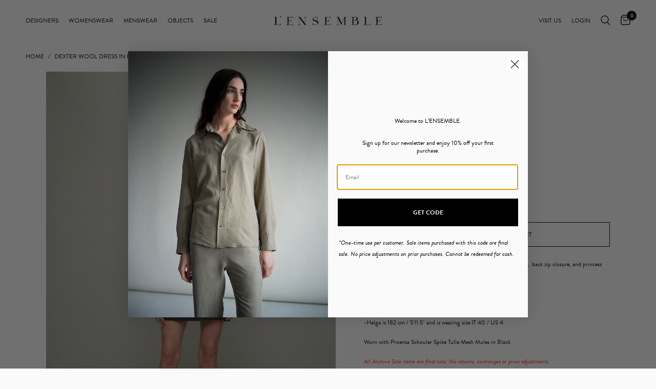

--- FILE ---
content_type: text/html; charset=utf-8
request_url: https://lensemble.us/products/dexter-dress
body_size: 31628
content:
<!doctype html><html class="no-js" lang="en" dir="ltr">
<head>
	<meta charset="utf-8">
	<meta http-equiv="X-UA-Compatible" content="IE=edge,chrome=1">
	<meta name="viewport" content="width=device-width, initial-scale=1, maximum-scale=5, viewport-fit=cover">
	<meta name="theme-color" content="#fafafa">
	<link rel="canonical" href="https://lensemble.us/products/dexter-dress">
	<link rel="preconnect" href="https://cdn.shopify.com" crossorigin>
	<link rel="preload" as="style" href="//lensemble.us/cdn/shop/t/18/assets/app.css?v=127843657510371558741750355371">
<link rel="preload" as="style" href="//lensemble.us/cdn/shop/t/18/assets/product.css?v=116472703932100417261750355371">



<link href="//lensemble.us/cdn/shop/t/18/assets/animations.min.js?v=43857518744990237831750355371" as="script" rel="preload">

<link href="//lensemble.us/cdn/shop/t/18/assets/vendor.min.js?v=24387807840910288901750355371" as="script" rel="preload">
<link href="//lensemble.us/cdn/shop/t/18/assets/app.js?v=175807834009819445551750355371" as="script" rel="preload">
<link href="//lensemble.us/cdn/shop/t/18/assets/slideshow.js?v=115107029526227389951750355371" as="script" rel="preload">

<script>
window.lazySizesConfig = window.lazySizesConfig || {};
window.lazySizesConfig.expand = 250;
window.lazySizesConfig.loadMode = 1;
window.lazySizesConfig.loadHidden = false;
</script>


	<link rel="icon" type="image/png" href="//lensemble.us/cdn/shop/files/Screenshot_2024-04-19_at_12.27.58_AM.png?crop=center&height=32&v=1713500948&width=32">

	<title>
	Dexter Wool Dress in Black &ndash; L&#39;ENSEMBLE
	</title>

	
	<meta name="description" content="Structured, tailored crewneck dress with three-quarter length sleeves,  back zip closure, and princess seams.-Fits true to size-66% Viscose 34% Wool -Made in Italy-Helga is 182 cm / 5&#39;11.5&quot; and is wearing size IT 40 / US 4Worn with Proenza Schouler Spike Tulle Mesh Mules in Black All Archive Sale items are final sale. ">
	
<link rel="preconnect" href="https://fonts.shopifycdn.com" crossorigin>

<meta property="og:site_name" content="L&#39;ENSEMBLE">
<meta property="og:url" content="https://lensemble.us/products/dexter-dress">
<meta property="og:title" content="Dexter Wool Dress in Black">
<meta property="og:type" content="product">
<meta property="og:description" content="Structured, tailored crewneck dress with three-quarter length sleeves,  back zip closure, and princess seams.-Fits true to size-66% Viscose 34% Wool -Made in Italy-Helga is 182 cm / 5&#39;11.5&quot; and is wearing size IT 40 / US 4Worn with Proenza Schouler Spike Tulle Mesh Mules in Black All Archive Sale items are final sale. "><meta property="og:image" content="http://lensemble.us/cdn/shop/files/Veronica_di_Piante_Dexter_Dress_Black_0010.jpg?v=1721851956">
  <meta property="og:image:secure_url" content="https://lensemble.us/cdn/shop/files/Veronica_di_Piante_Dexter_Dress_Black_0010.jpg?v=1721851956">
  <meta property="og:image:width" content="1365">
  <meta property="og:image:height" content="2048"><meta property="og:price:amount" content="875.00">
  <meta property="og:price:currency" content="USD"><meta name="twitter:card" content="summary_large_image">
<meta name="twitter:title" content="Dexter Wool Dress in Black">
<meta name="twitter:description" content="Structured, tailored crewneck dress with three-quarter length sleeves,  back zip closure, and princess seams.-Fits true to size-66% Viscose 34% Wool -Made in Italy-Helga is 182 cm / 5&#39;11.5&quot; and is wearing size IT 40 / US 4Worn with Proenza Schouler Spike Tulle Mesh Mules in Black All Archive Sale items are final sale. ">


	<link href="//lensemble.us/cdn/shop/t/18/assets/app.css?v=127843657510371558741750355371" rel="stylesheet" type="text/css" media="all" />
    <link href="//lensemble.us/cdn/shop/t/18/assets/menu.css?v=52148056175101913091750355371" rel="stylesheet" type="text/css" media="all" />
	<style data-shopify>
	@font-face {
  font-family: "Archivo Narrow";
  font-weight: 400;
  font-style: normal;
  font-display: swap;
  src: url("//lensemble.us/cdn/fonts/archivo_narrow/archivonarrow_n4.5c3bab850a22055c235cf940f895d873a8689d70.woff2") format("woff2"),
       url("//lensemble.us/cdn/fonts/archivo_narrow/archivonarrow_n4.ea12dd22d3319d164475c1d047ae8f973041a9ff.woff") format("woff");
}

@font-face {
  font-family: "Archivo Narrow";
  font-weight: 500;
  font-style: normal;
  font-display: swap;
  src: url("//lensemble.us/cdn/fonts/archivo_narrow/archivonarrow_n5.d7d2ed7fbf03e65de95fbf4dd65b8f16594058a7.woff2") format("woff2"),
       url("//lensemble.us/cdn/fonts/archivo_narrow/archivonarrow_n5.1b34a2bfca6fa7ceb43f421bf0098175c735e91b.woff") format("woff");
}

@font-face {
  font-family: "Archivo Narrow";
  font-weight: 600;
  font-style: normal;
  font-display: swap;
  src: url("//lensemble.us/cdn/fonts/archivo_narrow/archivonarrow_n6.39db873f9e4e9c8ab7083354b267ce7500b7ee9e.woff2") format("woff2"),
       url("//lensemble.us/cdn/fonts/archivo_narrow/archivonarrow_n6.997d285d710a777a602467368cc2fbd11a20033e.woff") format("woff");
}

@font-face {
  font-family: "Archivo Narrow";
  font-weight: 400;
  font-style: italic;
  font-display: swap;
  src: url("//lensemble.us/cdn/fonts/archivo_narrow/archivonarrow_i4.59445c13f0e607542640c8a56f31dcd8ed680cfa.woff2") format("woff2"),
       url("//lensemble.us/cdn/fonts/archivo_narrow/archivonarrow_i4.bbf26c99347034f8df1f87b08c4a929cfc5255c8.woff") format("woff");
}

@font-face {
  font-family: "Archivo Narrow";
  font-weight: 600;
  font-style: italic;
  font-display: swap;
  src: url("//lensemble.us/cdn/fonts/archivo_narrow/archivonarrow_i6.21c69730cb55f9ff454529f520897ee241e78c97.woff2") format("woff2"),
       url("//lensemble.us/cdn/fonts/archivo_narrow/archivonarrow_i6.6c25ccdf80ef4616ffdc61ea3e51d7ed480f0d13.woff") format("woff");
}


		@font-face {
  font-family: "Archivo Narrow";
  font-weight: 600;
  font-style: normal;
  font-display: swap;
  src: url("//lensemble.us/cdn/fonts/archivo_narrow/archivonarrow_n6.39db873f9e4e9c8ab7083354b267ce7500b7ee9e.woff2") format("woff2"),
       url("//lensemble.us/cdn/fonts/archivo_narrow/archivonarrow_n6.997d285d710a777a602467368cc2fbd11a20033e.woff") format("woff");
}

@font-face {
  font-family: "Archivo Narrow";
  font-weight: 400;
  font-style: normal;
  font-display: swap;
  src: url("//lensemble.us/cdn/fonts/archivo_narrow/archivonarrow_n4.5c3bab850a22055c235cf940f895d873a8689d70.woff2") format("woff2"),
       url("//lensemble.us/cdn/fonts/archivo_narrow/archivonarrow_n4.ea12dd22d3319d164475c1d047ae8f973041a9ff.woff") format("woff");
}

h1,h2,h3,h4,h5,h6,
	.h1,.h2,.h3,.h4,.h5,.h6,
	.logolink.text-logo,
	.heading-font,
	.h1-xlarge,
	.h1-large,
	.customer-addresses .my-address .address-index {
		font-style: normal;
		font-weight: 600;
		font-family: "Archivo Narrow", sans-serif;
	}
	body,
	.body-font,
	.thb-product-detail .product-title {
		font-style: normal;
		font-weight: 400;
		font-family: "Archivo Narrow", sans-serif;
	}
	:root {
		--font-body-scale: 1.0;
		--font-body-line-height-scale: 1.0;
		--font-body-letter-spacing: 0.0em;
		--font-announcement-scale: 1.0;
		--font-heading-scale: 1.0;
		--font-heading-line-height-scale: 1.0;
		--font-heading-letter-spacing: 0.0em;
		--font-navigation-scale: 1.0;
		--font-product-title-scale: 1.0;
		--font-product-title-line-height-scale: 1.0;
		--button-letter-spacing: 0.02em;--bg-body: #fafafa;
			--bg-body-rgb: 250,250,250;
			--bg-body-darken: #f2f2f2;
			--payment-terms-background-color: #fafafa;--color-body: #000000;
		  --color-body-rgb: 0,0,0;--color-accent: #000000;
			--color-accent-rgb: 0,0,0;--color-border: rgba(0,0,0,0);--color-form-border: rgba(0,0,0,0);--color-announcement-bar-text: #000000;--color-announcement-bar-bg: #fafafa;--color-header-bg: #fafafa;
			--color-header-bg-rgb: 250,250,250;--color-header-text: #000000;
			--color-header-text-rgb: 0,0,0;--color-header-links: #000000;--color-header-links-hover: #000000;--color-header-icons: #000000;--color-header-border: rgba(0,0,0,0);--solid-button-background: #000000;--solid-button-label: #fafafa;--outline-button-label: #000000;--color-price: #000000;--color-star: #000000;--color-dots: #000000;--color-inventory-instock: #000000;--color-inventory-lowstock: #000000;--section-spacing-mobile: 50px;--section-spacing-desktop: 100px;--button-border-radius: 0px;--color-badge-text: rgba(0,0,0,0);--color-badge-sold-out: rgba(0,0,0,0);--color-badge-sale: rgba(0,0,0,0);--badge-corner-radius: 0px;--color-footer-text: #000000;
			--color-footer-text-rgb: 0,0,0;--color-footer-link: #000000;--color-footer-link-hover: #000000;--color-footer-border: #000000;
			--color-footer-border-rgb: 0,0,0;--color-footer-bg: #fafafa;}
</style>


	<script>
		window.theme = window.theme || {};
		theme = {
			settings: {
				money_with_currency_format:"${{amount}}",
				cart_drawer:true,
				product_id: 9134824325421,
			},
			routes: {
				root_url: '/',
				cart_url: '/cart',
				cart_add_url: '/cart/add',
				search_url: '/search',
				cart_change_url: '/cart/change',
				cart_update_url: '/cart/update',
				predictive_search_url: '/search/suggest',
			},
			variantStrings: {
        addToCart: `Add to cart`,
        soldOut: `Sold out`,
        unavailable: `Unavailable`,
      },
			strings: {
				requiresTerms: `You must agree with the terms and conditions of sales to check out`,
			}
		};
	</script>
	<script>window.performance && window.performance.mark && window.performance.mark('shopify.content_for_header.start');</script><meta name="google-site-verification" content="45vSeZaBOdODYtfN80xXQ6yG7TwBBQXAnRe4OsmkO8U">
<meta name="facebook-domain-verification" content="vxxyut3mifg3g8bl2bumrclqcw1ann">
<meta id="shopify-digital-wallet" name="shopify-digital-wallet" content="/74958078253/digital_wallets/dialog">
<meta name="shopify-checkout-api-token" content="51ac82dc676209707d5eb76091e38f03">
<link rel="alternate" type="application/json+oembed" href="https://lensemble.us/products/dexter-dress.oembed">
<script async="async" src="/checkouts/internal/preloads.js?locale=en-US"></script>
<link rel="preconnect" href="https://shop.app" crossorigin="anonymous">
<script async="async" src="https://shop.app/checkouts/internal/preloads.js?locale=en-US&shop_id=74958078253" crossorigin="anonymous"></script>
<script id="apple-pay-shop-capabilities" type="application/json">{"shopId":74958078253,"countryCode":"US","currencyCode":"USD","merchantCapabilities":["supports3DS"],"merchantId":"gid:\/\/shopify\/Shop\/74958078253","merchantName":"L'ENSEMBLE","requiredBillingContactFields":["postalAddress","email","phone"],"requiredShippingContactFields":["postalAddress","email","phone"],"shippingType":"shipping","supportedNetworks":["visa","masterCard","amex","discover","elo","jcb"],"total":{"type":"pending","label":"L'ENSEMBLE","amount":"1.00"},"shopifyPaymentsEnabled":true,"supportsSubscriptions":true}</script>
<script id="shopify-features" type="application/json">{"accessToken":"51ac82dc676209707d5eb76091e38f03","betas":["rich-media-storefront-analytics"],"domain":"lensemble.us","predictiveSearch":true,"shopId":74958078253,"locale":"en"}</script>
<script>var Shopify = Shopify || {};
Shopify.shop = "lensemble-us.myshopify.com";
Shopify.locale = "en";
Shopify.currency = {"active":"USD","rate":"1.0"};
Shopify.country = "US";
Shopify.theme = {"name":"Copy of Copy of 12.30.24 | Slide Banners Update...","id":176700883245,"schema_name":"Reformation","schema_version":"2.1.1","theme_store_id":1762,"role":"main"};
Shopify.theme.handle = "null";
Shopify.theme.style = {"id":null,"handle":null};
Shopify.cdnHost = "lensemble.us/cdn";
Shopify.routes = Shopify.routes || {};
Shopify.routes.root = "/";</script>
<script type="module">!function(o){(o.Shopify=o.Shopify||{}).modules=!0}(window);</script>
<script>!function(o){function n(){var o=[];function n(){o.push(Array.prototype.slice.apply(arguments))}return n.q=o,n}var t=o.Shopify=o.Shopify||{};t.loadFeatures=n(),t.autoloadFeatures=n()}(window);</script>
<script>
  window.ShopifyPay = window.ShopifyPay || {};
  window.ShopifyPay.apiHost = "shop.app\/pay";
  window.ShopifyPay.redirectState = null;
</script>
<script id="shop-js-analytics" type="application/json">{"pageType":"product"}</script>
<script defer="defer" async type="module" src="//lensemble.us/cdn/shopifycloud/shop-js/modules/v2/client.init-shop-cart-sync_DlSlHazZ.en.esm.js"></script>
<script defer="defer" async type="module" src="//lensemble.us/cdn/shopifycloud/shop-js/modules/v2/chunk.common_D16XZWos.esm.js"></script>
<script type="module">
  await import("//lensemble.us/cdn/shopifycloud/shop-js/modules/v2/client.init-shop-cart-sync_DlSlHazZ.en.esm.js");
await import("//lensemble.us/cdn/shopifycloud/shop-js/modules/v2/chunk.common_D16XZWos.esm.js");

  window.Shopify.SignInWithShop?.initShopCartSync?.({"fedCMEnabled":true,"windoidEnabled":true});

</script>
<script>
  window.Shopify = window.Shopify || {};
  if (!window.Shopify.featureAssets) window.Shopify.featureAssets = {};
  window.Shopify.featureAssets['shop-js'] = {"shop-cart-sync":["modules/v2/client.shop-cart-sync_DKWYiEUO.en.esm.js","modules/v2/chunk.common_D16XZWos.esm.js"],"init-fed-cm":["modules/v2/client.init-fed-cm_vfPMjZAC.en.esm.js","modules/v2/chunk.common_D16XZWos.esm.js"],"init-shop-email-lookup-coordinator":["modules/v2/client.init-shop-email-lookup-coordinator_CR38P6MB.en.esm.js","modules/v2/chunk.common_D16XZWos.esm.js"],"init-shop-cart-sync":["modules/v2/client.init-shop-cart-sync_DlSlHazZ.en.esm.js","modules/v2/chunk.common_D16XZWos.esm.js"],"shop-cash-offers":["modules/v2/client.shop-cash-offers_CJw4IQ6B.en.esm.js","modules/v2/chunk.common_D16XZWos.esm.js","modules/v2/chunk.modal_UwFWkumu.esm.js"],"shop-toast-manager":["modules/v2/client.shop-toast-manager_BY778Uv6.en.esm.js","modules/v2/chunk.common_D16XZWos.esm.js"],"init-windoid":["modules/v2/client.init-windoid_DVhZdEm3.en.esm.js","modules/v2/chunk.common_D16XZWos.esm.js"],"shop-button":["modules/v2/client.shop-button_D2ZzKUPa.en.esm.js","modules/v2/chunk.common_D16XZWos.esm.js"],"avatar":["modules/v2/client.avatar_BTnouDA3.en.esm.js"],"init-customer-accounts-sign-up":["modules/v2/client.init-customer-accounts-sign-up_CQZUmjGN.en.esm.js","modules/v2/client.shop-login-button_Cu5K-F7X.en.esm.js","modules/v2/chunk.common_D16XZWos.esm.js","modules/v2/chunk.modal_UwFWkumu.esm.js"],"pay-button":["modules/v2/client.pay-button_CcBqbGU7.en.esm.js","modules/v2/chunk.common_D16XZWos.esm.js"],"init-shop-for-new-customer-accounts":["modules/v2/client.init-shop-for-new-customer-accounts_B5DR5JTE.en.esm.js","modules/v2/client.shop-login-button_Cu5K-F7X.en.esm.js","modules/v2/chunk.common_D16XZWos.esm.js","modules/v2/chunk.modal_UwFWkumu.esm.js"],"shop-login-button":["modules/v2/client.shop-login-button_Cu5K-F7X.en.esm.js","modules/v2/chunk.common_D16XZWos.esm.js","modules/v2/chunk.modal_UwFWkumu.esm.js"],"shop-follow-button":["modules/v2/client.shop-follow-button_BX8Slf17.en.esm.js","modules/v2/chunk.common_D16XZWos.esm.js","modules/v2/chunk.modal_UwFWkumu.esm.js"],"init-customer-accounts":["modules/v2/client.init-customer-accounts_DjKkmQ2w.en.esm.js","modules/v2/client.shop-login-button_Cu5K-F7X.en.esm.js","modules/v2/chunk.common_D16XZWos.esm.js","modules/v2/chunk.modal_UwFWkumu.esm.js"],"lead-capture":["modules/v2/client.lead-capture_ChWCg7nV.en.esm.js","modules/v2/chunk.common_D16XZWos.esm.js","modules/v2/chunk.modal_UwFWkumu.esm.js"],"checkout-modal":["modules/v2/client.checkout-modal_DPnpVyv-.en.esm.js","modules/v2/chunk.common_D16XZWos.esm.js","modules/v2/chunk.modal_UwFWkumu.esm.js"],"shop-login":["modules/v2/client.shop-login_leRXJtcZ.en.esm.js","modules/v2/chunk.common_D16XZWos.esm.js","modules/v2/chunk.modal_UwFWkumu.esm.js"],"payment-terms":["modules/v2/client.payment-terms_Bp9K0NXD.en.esm.js","modules/v2/chunk.common_D16XZWos.esm.js","modules/v2/chunk.modal_UwFWkumu.esm.js"]};
</script>
<script id="__st">var __st={"a":74958078253,"offset":-18000,"reqid":"69168d61-b8aa-4715-9387-86b9074652ec-1768595666","pageurl":"lensemble.us\/products\/dexter-dress","u":"6f546e4bbf51","p":"product","rtyp":"product","rid":9134824325421};</script>
<script>window.ShopifyPaypalV4VisibilityTracking = true;</script>
<script id="captcha-bootstrap">!function(){'use strict';const t='contact',e='account',n='new_comment',o=[[t,t],['blogs',n],['comments',n],[t,'customer']],c=[[e,'customer_login'],[e,'guest_login'],[e,'recover_customer_password'],[e,'create_customer']],r=t=>t.map((([t,e])=>`form[action*='/${t}']:not([data-nocaptcha='true']) input[name='form_type'][value='${e}']`)).join(','),a=t=>()=>t?[...document.querySelectorAll(t)].map((t=>t.form)):[];function s(){const t=[...o],e=r(t);return a(e)}const i='password',u='form_key',d=['recaptcha-v3-token','g-recaptcha-response','h-captcha-response',i],f=()=>{try{return window.sessionStorage}catch{return}},m='__shopify_v',_=t=>t.elements[u];function p(t,e,n=!1){try{const o=window.sessionStorage,c=JSON.parse(o.getItem(e)),{data:r}=function(t){const{data:e,action:n}=t;return t[m]||n?{data:e,action:n}:{data:t,action:n}}(c);for(const[e,n]of Object.entries(r))t.elements[e]&&(t.elements[e].value=n);n&&o.removeItem(e)}catch(o){console.error('form repopulation failed',{error:o})}}const l='form_type',E='cptcha';function T(t){t.dataset[E]=!0}const w=window,h=w.document,L='Shopify',v='ce_forms',y='captcha';let A=!1;((t,e)=>{const n=(g='f06e6c50-85a8-45c8-87d0-21a2b65856fe',I='https://cdn.shopify.com/shopifycloud/storefront-forms-hcaptcha/ce_storefront_forms_captcha_hcaptcha.v1.5.2.iife.js',D={infoText:'Protected by hCaptcha',privacyText:'Privacy',termsText:'Terms'},(t,e,n)=>{const o=w[L][v],c=o.bindForm;if(c)return c(t,g,e,D).then(n);var r;o.q.push([[t,g,e,D],n]),r=I,A||(h.body.append(Object.assign(h.createElement('script'),{id:'captcha-provider',async:!0,src:r})),A=!0)});var g,I,D;w[L]=w[L]||{},w[L][v]=w[L][v]||{},w[L][v].q=[],w[L][y]=w[L][y]||{},w[L][y].protect=function(t,e){n(t,void 0,e),T(t)},Object.freeze(w[L][y]),function(t,e,n,w,h,L){const[v,y,A,g]=function(t,e,n){const i=e?o:[],u=t?c:[],d=[...i,...u],f=r(d),m=r(i),_=r(d.filter((([t,e])=>n.includes(e))));return[a(f),a(m),a(_),s()]}(w,h,L),I=t=>{const e=t.target;return e instanceof HTMLFormElement?e:e&&e.form},D=t=>v().includes(t);t.addEventListener('submit',(t=>{const e=I(t);if(!e)return;const n=D(e)&&!e.dataset.hcaptchaBound&&!e.dataset.recaptchaBound,o=_(e),c=g().includes(e)&&(!o||!o.value);(n||c)&&t.preventDefault(),c&&!n&&(function(t){try{if(!f())return;!function(t){const e=f();if(!e)return;const n=_(t);if(!n)return;const o=n.value;o&&e.removeItem(o)}(t);const e=Array.from(Array(32),(()=>Math.random().toString(36)[2])).join('');!function(t,e){_(t)||t.append(Object.assign(document.createElement('input'),{type:'hidden',name:u})),t.elements[u].value=e}(t,e),function(t,e){const n=f();if(!n)return;const o=[...t.querySelectorAll(`input[type='${i}']`)].map((({name:t})=>t)),c=[...d,...o],r={};for(const[a,s]of new FormData(t).entries())c.includes(a)||(r[a]=s);n.setItem(e,JSON.stringify({[m]:1,action:t.action,data:r}))}(t,e)}catch(e){console.error('failed to persist form',e)}}(e),e.submit())}));const S=(t,e)=>{t&&!t.dataset[E]&&(n(t,e.some((e=>e===t))),T(t))};for(const o of['focusin','change'])t.addEventListener(o,(t=>{const e=I(t);D(e)&&S(e,y())}));const B=e.get('form_key'),M=e.get(l),P=B&&M;t.addEventListener('DOMContentLoaded',(()=>{const t=y();if(P)for(const e of t)e.elements[l].value===M&&p(e,B);[...new Set([...A(),...v().filter((t=>'true'===t.dataset.shopifyCaptcha))])].forEach((e=>S(e,t)))}))}(h,new URLSearchParams(w.location.search),n,t,e,['guest_login'])})(!0,!0)}();</script>
<script integrity="sha256-4kQ18oKyAcykRKYeNunJcIwy7WH5gtpwJnB7kiuLZ1E=" data-source-attribution="shopify.loadfeatures" defer="defer" src="//lensemble.us/cdn/shopifycloud/storefront/assets/storefront/load_feature-a0a9edcb.js" crossorigin="anonymous"></script>
<script crossorigin="anonymous" defer="defer" src="//lensemble.us/cdn/shopifycloud/storefront/assets/shopify_pay/storefront-65b4c6d7.js?v=20250812"></script>
<script data-source-attribution="shopify.dynamic_checkout.dynamic.init">var Shopify=Shopify||{};Shopify.PaymentButton=Shopify.PaymentButton||{isStorefrontPortableWallets:!0,init:function(){window.Shopify.PaymentButton.init=function(){};var t=document.createElement("script");t.src="https://lensemble.us/cdn/shopifycloud/portable-wallets/latest/portable-wallets.en.js",t.type="module",document.head.appendChild(t)}};
</script>
<script data-source-attribution="shopify.dynamic_checkout.buyer_consent">
  function portableWalletsHideBuyerConsent(e){var t=document.getElementById("shopify-buyer-consent"),n=document.getElementById("shopify-subscription-policy-button");t&&n&&(t.classList.add("hidden"),t.setAttribute("aria-hidden","true"),n.removeEventListener("click",e))}function portableWalletsShowBuyerConsent(e){var t=document.getElementById("shopify-buyer-consent"),n=document.getElementById("shopify-subscription-policy-button");t&&n&&(t.classList.remove("hidden"),t.removeAttribute("aria-hidden"),n.addEventListener("click",e))}window.Shopify?.PaymentButton&&(window.Shopify.PaymentButton.hideBuyerConsent=portableWalletsHideBuyerConsent,window.Shopify.PaymentButton.showBuyerConsent=portableWalletsShowBuyerConsent);
</script>
<script data-source-attribution="shopify.dynamic_checkout.cart.bootstrap">document.addEventListener("DOMContentLoaded",(function(){function t(){return document.querySelector("shopify-accelerated-checkout-cart, shopify-accelerated-checkout")}if(t())Shopify.PaymentButton.init();else{new MutationObserver((function(e,n){t()&&(Shopify.PaymentButton.init(),n.disconnect())})).observe(document.body,{childList:!0,subtree:!0})}}));
</script>
<link id="shopify-accelerated-checkout-styles" rel="stylesheet" media="screen" href="https://lensemble.us/cdn/shopifycloud/portable-wallets/latest/accelerated-checkout-backwards-compat.css" crossorigin="anonymous">
<style id="shopify-accelerated-checkout-cart">
        #shopify-buyer-consent {
  margin-top: 1em;
  display: inline-block;
  width: 100%;
}

#shopify-buyer-consent.hidden {
  display: none;
}

#shopify-subscription-policy-button {
  background: none;
  border: none;
  padding: 0;
  text-decoration: underline;
  font-size: inherit;
  cursor: pointer;
}

#shopify-subscription-policy-button::before {
  box-shadow: none;
}

      </style>

<script>window.performance && window.performance.mark && window.performance.mark('shopify.content_for_header.end');</script> <!-- Header hook for plugins -->

	<script>document.documentElement.className = document.documentElement.className.replace('no-js', 'js');</script>
    <!-- Adobe Fonts link -->
    <link rel="stylesheet" href="https://use.typekit.net/wuu1lqm.css">
<!-- BEGIN app block: shopify://apps/klaviyo-email-marketing-sms/blocks/klaviyo-onsite-embed/2632fe16-c075-4321-a88b-50b567f42507 -->












  <script async src="https://static.klaviyo.com/onsite/js/RwqBzT/klaviyo.js?company_id=RwqBzT"></script>
  <script>!function(){if(!window.klaviyo){window._klOnsite=window._klOnsite||[];try{window.klaviyo=new Proxy({},{get:function(n,i){return"push"===i?function(){var n;(n=window._klOnsite).push.apply(n,arguments)}:function(){for(var n=arguments.length,o=new Array(n),w=0;w<n;w++)o[w]=arguments[w];var t="function"==typeof o[o.length-1]?o.pop():void 0,e=new Promise((function(n){window._klOnsite.push([i].concat(o,[function(i){t&&t(i),n(i)}]))}));return e}}})}catch(n){window.klaviyo=window.klaviyo||[],window.klaviyo.push=function(){var n;(n=window._klOnsite).push.apply(n,arguments)}}}}();</script>

  
    <script id="viewed_product">
      if (item == null) {
        var _learnq = _learnq || [];

        var MetafieldReviews = null
        var MetafieldYotpoRating = null
        var MetafieldYotpoCount = null
        var MetafieldLooxRating = null
        var MetafieldLooxCount = null
        var okendoProduct = null
        var okendoProductReviewCount = null
        var okendoProductReviewAverageValue = null
        try {
          // The following fields are used for Customer Hub recently viewed in order to add reviews.
          // This information is not part of __kla_viewed. Instead, it is part of __kla_viewed_reviewed_items
          MetafieldReviews = {};
          MetafieldYotpoRating = null
          MetafieldYotpoCount = null
          MetafieldLooxRating = null
          MetafieldLooxCount = null

          okendoProduct = null
          // If the okendo metafield is not legacy, it will error, which then requires the new json formatted data
          if (okendoProduct && 'error' in okendoProduct) {
            okendoProduct = null
          }
          okendoProductReviewCount = okendoProduct ? okendoProduct.reviewCount : null
          okendoProductReviewAverageValue = okendoProduct ? okendoProduct.reviewAverageValue : null
        } catch (error) {
          console.error('Error in Klaviyo onsite reviews tracking:', error);
        }

        var item = {
          Name: "Dexter Wool Dress in Black",
          ProductID: 9134824325421,
          Categories: ["Archive Sale","Clothing","Dresses","Dresses Archive","Veronica de Piante"],
          ImageURL: "https://lensemble.us/cdn/shop/files/Veronica_di_Piante_Dexter_Dress_Black_0010_grande.jpg?v=1721851956",
          URL: "https://lensemble.us/products/dexter-dress",
          Brand: "VERONICA DE PIANTE",
          Price: "$875.00",
          Value: "875.00",
          CompareAtPrice: "$1,795.00"
        };
        _learnq.push(['track', 'Viewed Product', item]);
        _learnq.push(['trackViewedItem', {
          Title: item.Name,
          ItemId: item.ProductID,
          Categories: item.Categories,
          ImageUrl: item.ImageURL,
          Url: item.URL,
          Metadata: {
            Brand: item.Brand,
            Price: item.Price,
            Value: item.Value,
            CompareAtPrice: item.CompareAtPrice
          },
          metafields:{
            reviews: MetafieldReviews,
            yotpo:{
              rating: MetafieldYotpoRating,
              count: MetafieldYotpoCount,
            },
            loox:{
              rating: MetafieldLooxRating,
              count: MetafieldLooxCount,
            },
            okendo: {
              rating: okendoProductReviewAverageValue,
              count: okendoProductReviewCount,
            }
          }
        }]);
      }
    </script>
  




  <script>
    window.klaviyoReviewsProductDesignMode = false
  </script>







<!-- END app block --><link href="https://monorail-edge.shopifysvc.com" rel="dns-prefetch">
<script>(function(){if ("sendBeacon" in navigator && "performance" in window) {try {var session_token_from_headers = performance.getEntriesByType('navigation')[0].serverTiming.find(x => x.name == '_s').description;} catch {var session_token_from_headers = undefined;}var session_cookie_matches = document.cookie.match(/_shopify_s=([^;]*)/);var session_token_from_cookie = session_cookie_matches && session_cookie_matches.length === 2 ? session_cookie_matches[1] : "";var session_token = session_token_from_headers || session_token_from_cookie || "";function handle_abandonment_event(e) {var entries = performance.getEntries().filter(function(entry) {return /monorail-edge.shopifysvc.com/.test(entry.name);});if (!window.abandonment_tracked && entries.length === 0) {window.abandonment_tracked = true;var currentMs = Date.now();var navigation_start = performance.timing.navigationStart;var payload = {shop_id: 74958078253,url: window.location.href,navigation_start,duration: currentMs - navigation_start,session_token,page_type: "product"};window.navigator.sendBeacon("https://monorail-edge.shopifysvc.com/v1/produce", JSON.stringify({schema_id: "online_store_buyer_site_abandonment/1.1",payload: payload,metadata: {event_created_at_ms: currentMs,event_sent_at_ms: currentMs}}));}}window.addEventListener('pagehide', handle_abandonment_event);}}());</script>
<script id="web-pixels-manager-setup">(function e(e,d,r,n,o){if(void 0===o&&(o={}),!Boolean(null===(a=null===(i=window.Shopify)||void 0===i?void 0:i.analytics)||void 0===a?void 0:a.replayQueue)){var i,a;window.Shopify=window.Shopify||{};var t=window.Shopify;t.analytics=t.analytics||{};var s=t.analytics;s.replayQueue=[],s.publish=function(e,d,r){return s.replayQueue.push([e,d,r]),!0};try{self.performance.mark("wpm:start")}catch(e){}var l=function(){var e={modern:/Edge?\/(1{2}[4-9]|1[2-9]\d|[2-9]\d{2}|\d{4,})\.\d+(\.\d+|)|Firefox\/(1{2}[4-9]|1[2-9]\d|[2-9]\d{2}|\d{4,})\.\d+(\.\d+|)|Chrom(ium|e)\/(9{2}|\d{3,})\.\d+(\.\d+|)|(Maci|X1{2}).+ Version\/(15\.\d+|(1[6-9]|[2-9]\d|\d{3,})\.\d+)([,.]\d+|)( \(\w+\)|)( Mobile\/\w+|) Safari\/|Chrome.+OPR\/(9{2}|\d{3,})\.\d+\.\d+|(CPU[ +]OS|iPhone[ +]OS|CPU[ +]iPhone|CPU IPhone OS|CPU iPad OS)[ +]+(15[._]\d+|(1[6-9]|[2-9]\d|\d{3,})[._]\d+)([._]\d+|)|Android:?[ /-](13[3-9]|1[4-9]\d|[2-9]\d{2}|\d{4,})(\.\d+|)(\.\d+|)|Android.+Firefox\/(13[5-9]|1[4-9]\d|[2-9]\d{2}|\d{4,})\.\d+(\.\d+|)|Android.+Chrom(ium|e)\/(13[3-9]|1[4-9]\d|[2-9]\d{2}|\d{4,})\.\d+(\.\d+|)|SamsungBrowser\/([2-9]\d|\d{3,})\.\d+/,legacy:/Edge?\/(1[6-9]|[2-9]\d|\d{3,})\.\d+(\.\d+|)|Firefox\/(5[4-9]|[6-9]\d|\d{3,})\.\d+(\.\d+|)|Chrom(ium|e)\/(5[1-9]|[6-9]\d|\d{3,})\.\d+(\.\d+|)([\d.]+$|.*Safari\/(?![\d.]+ Edge\/[\d.]+$))|(Maci|X1{2}).+ Version\/(10\.\d+|(1[1-9]|[2-9]\d|\d{3,})\.\d+)([,.]\d+|)( \(\w+\)|)( Mobile\/\w+|) Safari\/|Chrome.+OPR\/(3[89]|[4-9]\d|\d{3,})\.\d+\.\d+|(CPU[ +]OS|iPhone[ +]OS|CPU[ +]iPhone|CPU IPhone OS|CPU iPad OS)[ +]+(10[._]\d+|(1[1-9]|[2-9]\d|\d{3,})[._]\d+)([._]\d+|)|Android:?[ /-](13[3-9]|1[4-9]\d|[2-9]\d{2}|\d{4,})(\.\d+|)(\.\d+|)|Mobile Safari.+OPR\/([89]\d|\d{3,})\.\d+\.\d+|Android.+Firefox\/(13[5-9]|1[4-9]\d|[2-9]\d{2}|\d{4,})\.\d+(\.\d+|)|Android.+Chrom(ium|e)\/(13[3-9]|1[4-9]\d|[2-9]\d{2}|\d{4,})\.\d+(\.\d+|)|Android.+(UC? ?Browser|UCWEB|U3)[ /]?(15\.([5-9]|\d{2,})|(1[6-9]|[2-9]\d|\d{3,})\.\d+)\.\d+|SamsungBrowser\/(5\.\d+|([6-9]|\d{2,})\.\d+)|Android.+MQ{2}Browser\/(14(\.(9|\d{2,})|)|(1[5-9]|[2-9]\d|\d{3,})(\.\d+|))(\.\d+|)|K[Aa][Ii]OS\/(3\.\d+|([4-9]|\d{2,})\.\d+)(\.\d+|)/},d=e.modern,r=e.legacy,n=navigator.userAgent;return n.match(d)?"modern":n.match(r)?"legacy":"unknown"}(),u="modern"===l?"modern":"legacy",c=(null!=n?n:{modern:"",legacy:""})[u],f=function(e){return[e.baseUrl,"/wpm","/b",e.hashVersion,"modern"===e.buildTarget?"m":"l",".js"].join("")}({baseUrl:d,hashVersion:r,buildTarget:u}),m=function(e){var d=e.version,r=e.bundleTarget,n=e.surface,o=e.pageUrl,i=e.monorailEndpoint;return{emit:function(e){var a=e.status,t=e.errorMsg,s=(new Date).getTime(),l=JSON.stringify({metadata:{event_sent_at_ms:s},events:[{schema_id:"web_pixels_manager_load/3.1",payload:{version:d,bundle_target:r,page_url:o,status:a,surface:n,error_msg:t},metadata:{event_created_at_ms:s}}]});if(!i)return console&&console.warn&&console.warn("[Web Pixels Manager] No Monorail endpoint provided, skipping logging."),!1;try{return self.navigator.sendBeacon.bind(self.navigator)(i,l)}catch(e){}var u=new XMLHttpRequest;try{return u.open("POST",i,!0),u.setRequestHeader("Content-Type","text/plain"),u.send(l),!0}catch(e){return console&&console.warn&&console.warn("[Web Pixels Manager] Got an unhandled error while logging to Monorail."),!1}}}}({version:r,bundleTarget:l,surface:e.surface,pageUrl:self.location.href,monorailEndpoint:e.monorailEndpoint});try{o.browserTarget=l,function(e){var d=e.src,r=e.async,n=void 0===r||r,o=e.onload,i=e.onerror,a=e.sri,t=e.scriptDataAttributes,s=void 0===t?{}:t,l=document.createElement("script"),u=document.querySelector("head"),c=document.querySelector("body");if(l.async=n,l.src=d,a&&(l.integrity=a,l.crossOrigin="anonymous"),s)for(var f in s)if(Object.prototype.hasOwnProperty.call(s,f))try{l.dataset[f]=s[f]}catch(e){}if(o&&l.addEventListener("load",o),i&&l.addEventListener("error",i),u)u.appendChild(l);else{if(!c)throw new Error("Did not find a head or body element to append the script");c.appendChild(l)}}({src:f,async:!0,onload:function(){if(!function(){var e,d;return Boolean(null===(d=null===(e=window.Shopify)||void 0===e?void 0:e.analytics)||void 0===d?void 0:d.initialized)}()){var d=window.webPixelsManager.init(e)||void 0;if(d){var r=window.Shopify.analytics;r.replayQueue.forEach((function(e){var r=e[0],n=e[1],o=e[2];d.publishCustomEvent(r,n,o)})),r.replayQueue=[],r.publish=d.publishCustomEvent,r.visitor=d.visitor,r.initialized=!0}}},onerror:function(){return m.emit({status:"failed",errorMsg:"".concat(f," has failed to load")})},sri:function(e){var d=/^sha384-[A-Za-z0-9+/=]+$/;return"string"==typeof e&&d.test(e)}(c)?c:"",scriptDataAttributes:o}),m.emit({status:"loading"})}catch(e){m.emit({status:"failed",errorMsg:(null==e?void 0:e.message)||"Unknown error"})}}})({shopId: 74958078253,storefrontBaseUrl: "https://lensemble.us",extensionsBaseUrl: "https://extensions.shopifycdn.com/cdn/shopifycloud/web-pixels-manager",monorailEndpoint: "https://monorail-edge.shopifysvc.com/unstable/produce_batch",surface: "storefront-renderer",enabledBetaFlags: ["2dca8a86"],webPixelsConfigList: [{"id":"1808564525","configuration":"{\"accountID\":\"RwqBzT\",\"webPixelConfig\":\"eyJlbmFibGVBZGRlZFRvQ2FydEV2ZW50cyI6IHRydWV9\"}","eventPayloadVersion":"v1","runtimeContext":"STRICT","scriptVersion":"524f6c1ee37bacdca7657a665bdca589","type":"APP","apiClientId":123074,"privacyPurposes":["ANALYTICS","MARKETING"],"dataSharingAdjustments":{"protectedCustomerApprovalScopes":["read_customer_address","read_customer_email","read_customer_name","read_customer_personal_data","read_customer_phone"]}},{"id":"728039725","configuration":"{\"config\":\"{\\\"pixel_id\\\":\\\"G-J8TBLRSLBS\\\",\\\"target_country\\\":\\\"US\\\",\\\"gtag_events\\\":[{\\\"type\\\":\\\"begin_checkout\\\",\\\"action_label\\\":\\\"G-J8TBLRSLBS\\\"},{\\\"type\\\":\\\"search\\\",\\\"action_label\\\":\\\"G-J8TBLRSLBS\\\"},{\\\"type\\\":\\\"view_item\\\",\\\"action_label\\\":[\\\"G-J8TBLRSLBS\\\",\\\"MC-JE24FW6GEV\\\"]},{\\\"type\\\":\\\"purchase\\\",\\\"action_label\\\":[\\\"G-J8TBLRSLBS\\\",\\\"MC-JE24FW6GEV\\\"]},{\\\"type\\\":\\\"page_view\\\",\\\"action_label\\\":[\\\"G-J8TBLRSLBS\\\",\\\"MC-JE24FW6GEV\\\"]},{\\\"type\\\":\\\"add_payment_info\\\",\\\"action_label\\\":\\\"G-J8TBLRSLBS\\\"},{\\\"type\\\":\\\"add_to_cart\\\",\\\"action_label\\\":\\\"G-J8TBLRSLBS\\\"}],\\\"enable_monitoring_mode\\\":false}\"}","eventPayloadVersion":"v1","runtimeContext":"OPEN","scriptVersion":"b2a88bafab3e21179ed38636efcd8a93","type":"APP","apiClientId":1780363,"privacyPurposes":[],"dataSharingAdjustments":{"protectedCustomerApprovalScopes":["read_customer_address","read_customer_email","read_customer_name","read_customer_personal_data","read_customer_phone"]}},{"id":"301826349","configuration":"{\"pixel_id\":\"8116921935009202\",\"pixel_type\":\"facebook_pixel\",\"metaapp_system_user_token\":\"-\"}","eventPayloadVersion":"v1","runtimeContext":"OPEN","scriptVersion":"ca16bc87fe92b6042fbaa3acc2fbdaa6","type":"APP","apiClientId":2329312,"privacyPurposes":["ANALYTICS","MARKETING","SALE_OF_DATA"],"dataSharingAdjustments":{"protectedCustomerApprovalScopes":["read_customer_address","read_customer_email","read_customer_name","read_customer_personal_data","read_customer_phone"]}},{"id":"156795181","configuration":"{\"storeKey\":\"len\"}","eventPayloadVersion":"v1","runtimeContext":"STRICT","scriptVersion":"1fcd92894b033b3f2a8156edc5ed393c","type":"APP","apiClientId":43378180097,"privacyPurposes":[],"dataSharingAdjustments":{"protectedCustomerApprovalScopes":["read_customer_personal_data"]}},{"id":"shopify-app-pixel","configuration":"{}","eventPayloadVersion":"v1","runtimeContext":"STRICT","scriptVersion":"0450","apiClientId":"shopify-pixel","type":"APP","privacyPurposes":["ANALYTICS","MARKETING"]},{"id":"shopify-custom-pixel","eventPayloadVersion":"v1","runtimeContext":"LAX","scriptVersion":"0450","apiClientId":"shopify-pixel","type":"CUSTOM","privacyPurposes":["ANALYTICS","MARKETING"]}],isMerchantRequest: false,initData: {"shop":{"name":"L'ENSEMBLE","paymentSettings":{"currencyCode":"USD"},"myshopifyDomain":"lensemble-us.myshopify.com","countryCode":"US","storefrontUrl":"https:\/\/lensemble.us"},"customer":null,"cart":null,"checkout":null,"productVariants":[{"price":{"amount":875.0,"currencyCode":"USD"},"product":{"title":"Dexter Wool Dress in Black","vendor":"VERONICA DE PIANTE","id":"9134824325421","untranslatedTitle":"Dexter Wool Dress in Black","url":"\/products\/dexter-dress","type":"Dresses"},"id":"48001004273965","image":{"src":"\/\/lensemble.us\/cdn\/shop\/files\/Veronica_di_Piante_Dexter_Dress_Black_0010.jpg?v=1721851956"},"sku":"SS24VDP006_BLA_38","title":"Black \/ IT 38 \/ US 2","untranslatedTitle":"Black \/ IT 38 \/ US 2"},{"price":{"amount":875.0,"currencyCode":"USD"},"product":{"title":"Dexter Wool Dress in Black","vendor":"VERONICA DE PIANTE","id":"9134824325421","untranslatedTitle":"Dexter Wool Dress in Black","url":"\/products\/dexter-dress","type":"Dresses"},"id":"48001004306733","image":{"src":"\/\/lensemble.us\/cdn\/shop\/files\/Veronica_di_Piante_Dexter_Dress_Black_0010.jpg?v=1721851956"},"sku":"SS24VDP006_BLA_40","title":"Black \/ IT 40 \/ US 4","untranslatedTitle":"Black \/ IT 40 \/ US 4"},{"price":{"amount":875.0,"currencyCode":"USD"},"product":{"title":"Dexter Wool Dress in Black","vendor":"VERONICA DE PIANTE","id":"9134824325421","untranslatedTitle":"Dexter Wool Dress in Black","url":"\/products\/dexter-dress","type":"Dresses"},"id":"48001004339501","image":{"src":"\/\/lensemble.us\/cdn\/shop\/files\/Veronica_di_Piante_Dexter_Dress_Black_0010.jpg?v=1721851956"},"sku":"SS24VDP006_BLA_42","title":"Black \/ IT 42 \/ US 6","untranslatedTitle":"Black \/ IT 42 \/ US 6"},{"price":{"amount":875.0,"currencyCode":"USD"},"product":{"title":"Dexter Wool Dress in Black","vendor":"VERONICA DE PIANTE","id":"9134824325421","untranslatedTitle":"Dexter Wool Dress in Black","url":"\/products\/dexter-dress","type":"Dresses"},"id":"48001004372269","image":{"src":"\/\/lensemble.us\/cdn\/shop\/files\/Veronica_di_Piante_Dexter_Dress_Black_0010.jpg?v=1721851956"},"sku":"SS24VDP006_BLA_44","title":"Black \/ IT 44 \/ US 8","untranslatedTitle":"Black \/ IT 44 \/ US 8"}],"purchasingCompany":null},},"https://lensemble.us/cdn","fcfee988w5aeb613cpc8e4bc33m6693e112",{"modern":"","legacy":""},{"shopId":"74958078253","storefrontBaseUrl":"https:\/\/lensemble.us","extensionBaseUrl":"https:\/\/extensions.shopifycdn.com\/cdn\/shopifycloud\/web-pixels-manager","surface":"storefront-renderer","enabledBetaFlags":"[\"2dca8a86\"]","isMerchantRequest":"false","hashVersion":"fcfee988w5aeb613cpc8e4bc33m6693e112","publish":"custom","events":"[[\"page_viewed\",{}],[\"product_viewed\",{\"productVariant\":{\"price\":{\"amount\":875.0,\"currencyCode\":\"USD\"},\"product\":{\"title\":\"Dexter Wool Dress in Black\",\"vendor\":\"VERONICA DE PIANTE\",\"id\":\"9134824325421\",\"untranslatedTitle\":\"Dexter Wool Dress in Black\",\"url\":\"\/products\/dexter-dress\",\"type\":\"Dresses\"},\"id\":\"48001004339501\",\"image\":{\"src\":\"\/\/lensemble.us\/cdn\/shop\/files\/Veronica_di_Piante_Dexter_Dress_Black_0010.jpg?v=1721851956\"},\"sku\":\"SS24VDP006_BLA_42\",\"title\":\"Black \/ IT 42 \/ US 6\",\"untranslatedTitle\":\"Black \/ IT 42 \/ US 6\"}}]]"});</script><script>
  window.ShopifyAnalytics = window.ShopifyAnalytics || {};
  window.ShopifyAnalytics.meta = window.ShopifyAnalytics.meta || {};
  window.ShopifyAnalytics.meta.currency = 'USD';
  var meta = {"product":{"id":9134824325421,"gid":"gid:\/\/shopify\/Product\/9134824325421","vendor":"VERONICA DE PIANTE","type":"Dresses","handle":"dexter-dress","variants":[{"id":48001004273965,"price":87500,"name":"Dexter Wool Dress in Black - Black \/ IT 38 \/ US 2","public_title":"Black \/ IT 38 \/ US 2","sku":"SS24VDP006_BLA_38"},{"id":48001004306733,"price":87500,"name":"Dexter Wool Dress in Black - Black \/ IT 40 \/ US 4","public_title":"Black \/ IT 40 \/ US 4","sku":"SS24VDP006_BLA_40"},{"id":48001004339501,"price":87500,"name":"Dexter Wool Dress in Black - Black \/ IT 42 \/ US 6","public_title":"Black \/ IT 42 \/ US 6","sku":"SS24VDP006_BLA_42"},{"id":48001004372269,"price":87500,"name":"Dexter Wool Dress in Black - Black \/ IT 44 \/ US 8","public_title":"Black \/ IT 44 \/ US 8","sku":"SS24VDP006_BLA_44"}],"remote":false},"page":{"pageType":"product","resourceType":"product","resourceId":9134824325421,"requestId":"69168d61-b8aa-4715-9387-86b9074652ec-1768595666"}};
  for (var attr in meta) {
    window.ShopifyAnalytics.meta[attr] = meta[attr];
  }
</script>
<script class="analytics">
  (function () {
    var customDocumentWrite = function(content) {
      var jquery = null;

      if (window.jQuery) {
        jquery = window.jQuery;
      } else if (window.Checkout && window.Checkout.$) {
        jquery = window.Checkout.$;
      }

      if (jquery) {
        jquery('body').append(content);
      }
    };

    var hasLoggedConversion = function(token) {
      if (token) {
        return document.cookie.indexOf('loggedConversion=' + token) !== -1;
      }
      return false;
    }

    var setCookieIfConversion = function(token) {
      if (token) {
        var twoMonthsFromNow = new Date(Date.now());
        twoMonthsFromNow.setMonth(twoMonthsFromNow.getMonth() + 2);

        document.cookie = 'loggedConversion=' + token + '; expires=' + twoMonthsFromNow;
      }
    }

    var trekkie = window.ShopifyAnalytics.lib = window.trekkie = window.trekkie || [];
    if (trekkie.integrations) {
      return;
    }
    trekkie.methods = [
      'identify',
      'page',
      'ready',
      'track',
      'trackForm',
      'trackLink'
    ];
    trekkie.factory = function(method) {
      return function() {
        var args = Array.prototype.slice.call(arguments);
        args.unshift(method);
        trekkie.push(args);
        return trekkie;
      };
    };
    for (var i = 0; i < trekkie.methods.length; i++) {
      var key = trekkie.methods[i];
      trekkie[key] = trekkie.factory(key);
    }
    trekkie.load = function(config) {
      trekkie.config = config || {};
      trekkie.config.initialDocumentCookie = document.cookie;
      var first = document.getElementsByTagName('script')[0];
      var script = document.createElement('script');
      script.type = 'text/javascript';
      script.onerror = function(e) {
        var scriptFallback = document.createElement('script');
        scriptFallback.type = 'text/javascript';
        scriptFallback.onerror = function(error) {
                var Monorail = {
      produce: function produce(monorailDomain, schemaId, payload) {
        var currentMs = new Date().getTime();
        var event = {
          schema_id: schemaId,
          payload: payload,
          metadata: {
            event_created_at_ms: currentMs,
            event_sent_at_ms: currentMs
          }
        };
        return Monorail.sendRequest("https://" + monorailDomain + "/v1/produce", JSON.stringify(event));
      },
      sendRequest: function sendRequest(endpointUrl, payload) {
        // Try the sendBeacon API
        if (window && window.navigator && typeof window.navigator.sendBeacon === 'function' && typeof window.Blob === 'function' && !Monorail.isIos12()) {
          var blobData = new window.Blob([payload], {
            type: 'text/plain'
          });

          if (window.navigator.sendBeacon(endpointUrl, blobData)) {
            return true;
          } // sendBeacon was not successful

        } // XHR beacon

        var xhr = new XMLHttpRequest();

        try {
          xhr.open('POST', endpointUrl);
          xhr.setRequestHeader('Content-Type', 'text/plain');
          xhr.send(payload);
        } catch (e) {
          console.log(e);
        }

        return false;
      },
      isIos12: function isIos12() {
        return window.navigator.userAgent.lastIndexOf('iPhone; CPU iPhone OS 12_') !== -1 || window.navigator.userAgent.lastIndexOf('iPad; CPU OS 12_') !== -1;
      }
    };
    Monorail.produce('monorail-edge.shopifysvc.com',
      'trekkie_storefront_load_errors/1.1',
      {shop_id: 74958078253,
      theme_id: 176700883245,
      app_name: "storefront",
      context_url: window.location.href,
      source_url: "//lensemble.us/cdn/s/trekkie.storefront.cd680fe47e6c39ca5d5df5f0a32d569bc48c0f27.min.js"});

        };
        scriptFallback.async = true;
        scriptFallback.src = '//lensemble.us/cdn/s/trekkie.storefront.cd680fe47e6c39ca5d5df5f0a32d569bc48c0f27.min.js';
        first.parentNode.insertBefore(scriptFallback, first);
      };
      script.async = true;
      script.src = '//lensemble.us/cdn/s/trekkie.storefront.cd680fe47e6c39ca5d5df5f0a32d569bc48c0f27.min.js';
      first.parentNode.insertBefore(script, first);
    };
    trekkie.load(
      {"Trekkie":{"appName":"storefront","development":false,"defaultAttributes":{"shopId":74958078253,"isMerchantRequest":null,"themeId":176700883245,"themeCityHash":"13985293844778013342","contentLanguage":"en","currency":"USD","eventMetadataId":"766286bd-9fa2-4801-b232-2e5569c4556a"},"isServerSideCookieWritingEnabled":true,"monorailRegion":"shop_domain","enabledBetaFlags":["65f19447"]},"Session Attribution":{},"S2S":{"facebookCapiEnabled":false,"source":"trekkie-storefront-renderer","apiClientId":580111}}
    );

    var loaded = false;
    trekkie.ready(function() {
      if (loaded) return;
      loaded = true;

      window.ShopifyAnalytics.lib = window.trekkie;

      var originalDocumentWrite = document.write;
      document.write = customDocumentWrite;
      try { window.ShopifyAnalytics.merchantGoogleAnalytics.call(this); } catch(error) {};
      document.write = originalDocumentWrite;

      window.ShopifyAnalytics.lib.page(null,{"pageType":"product","resourceType":"product","resourceId":9134824325421,"requestId":"69168d61-b8aa-4715-9387-86b9074652ec-1768595666","shopifyEmitted":true});

      var match = window.location.pathname.match(/checkouts\/(.+)\/(thank_you|post_purchase)/)
      var token = match? match[1]: undefined;
      if (!hasLoggedConversion(token)) {
        setCookieIfConversion(token);
        window.ShopifyAnalytics.lib.track("Viewed Product",{"currency":"USD","variantId":48001004273965,"productId":9134824325421,"productGid":"gid:\/\/shopify\/Product\/9134824325421","name":"Dexter Wool Dress in Black - Black \/ IT 38 \/ US 2","price":"875.00","sku":"SS24VDP006_BLA_38","brand":"VERONICA DE PIANTE","variant":"Black \/ IT 38 \/ US 2","category":"Dresses","nonInteraction":true,"remote":false},undefined,undefined,{"shopifyEmitted":true});
      window.ShopifyAnalytics.lib.track("monorail:\/\/trekkie_storefront_viewed_product\/1.1",{"currency":"USD","variantId":48001004273965,"productId":9134824325421,"productGid":"gid:\/\/shopify\/Product\/9134824325421","name":"Dexter Wool Dress in Black - Black \/ IT 38 \/ US 2","price":"875.00","sku":"SS24VDP006_BLA_38","brand":"VERONICA DE PIANTE","variant":"Black \/ IT 38 \/ US 2","category":"Dresses","nonInteraction":true,"remote":false,"referer":"https:\/\/lensemble.us\/products\/dexter-dress"});
      }
    });


        var eventsListenerScript = document.createElement('script');
        eventsListenerScript.async = true;
        eventsListenerScript.src = "//lensemble.us/cdn/shopifycloud/storefront/assets/shop_events_listener-3da45d37.js";
        document.getElementsByTagName('head')[0].appendChild(eventsListenerScript);

})();</script>
<script
  defer
  src="https://lensemble.us/cdn/shopifycloud/perf-kit/shopify-perf-kit-3.0.4.min.js"
  data-application="storefront-renderer"
  data-shop-id="74958078253"
  data-render-region="gcp-us-central1"
  data-page-type="product"
  data-theme-instance-id="176700883245"
  data-theme-name="Reformation"
  data-theme-version="2.1.1"
  data-monorail-region="shop_domain"
  data-resource-timing-sampling-rate="10"
  data-shs="true"
  data-shs-beacon="true"
  data-shs-export-with-fetch="true"
  data-shs-logs-sample-rate="1"
  data-shs-beacon-endpoint="https://lensemble.us/api/collect"
></script>
</head>
<body class="animations-true button-uppercase-true navigation-uppercase-true product-title-uppercase-true template-product template-product">
	<a class="screen-reader-shortcut" href="#main-content">Skip to content</a>
	<div id="wrapper">
		<!-- BEGIN sections: header-group -->
<div id="shopify-section-sections--24305909432621__header" class="shopify-section shopify-section-group-header-group header-section"><header id="header" class="header style3 header--shadow-none transparent--false header-sticky--active">
	<div class="row expanded">
		<div class="small-12 columns"><div class="thb-header-mobile-left">
	<details class="mobile-toggle-wrapper">
	<summary class="mobile-toggle">
		<span></span>
		<span></span>
		<span></span>
	</summary><nav id="mobile-menu" class="mobile-menu-drawer" role="dialog" tabindex="-1">
	<div class="mobile-menu-drawer--inner"><ul class="mobile-menu"><li><a href="/collections/designers" title="DESIGNERS">DESIGNERS</a></li><li><details class="link-container">
							<summary class="parent-link">WOMENSWEAR<span>
<svg width="14" height="10" viewBox="0 0 14 10" fill="none" xmlns="http://www.w3.org/2000/svg">
<path d="M1 5H7.08889H13.1778M13.1778 5L9.17778 1M13.1778 5L9.17778 9" stroke="var(--color-accent)" stroke-width="1.1" stroke-linecap="round" stroke-linejoin="round"/>
</svg>
</span></summary>
							<ul class="sub-menu">
								<li class="parent-link-back">
									<button><span>
<svg width="14" height="10" viewBox="0 0 14 10" fill="none" xmlns="http://www.w3.org/2000/svg">
<path d="M13.1778 5H7.08891H1.00002M1.00002 5L5.00002 1M1.00002 5L5.00002 9" stroke="var(--color-accent)" stroke-width="1.1" stroke-linecap="round" stroke-linejoin="round"/>
</svg>
</span> WOMENSWEAR</button>
								</li><li><a href="/collections/new-arrivals" title="New Arrivals" class="parent-link">New Arrivals</a></li><li><a href="/collections/at-home-dressing" title="- The Edit: At Home Dressing" class="parent-link">- The Edit: At Home Dressing</a></li><li><details class="link-container">
											<summary>Clothing<span>
<svg width="14" height="10" viewBox="0 0 14 10" fill="none" xmlns="http://www.w3.org/2000/svg">
<path d="M1 5H7.08889H13.1778M13.1778 5L9.17778 1M13.1778 5L9.17778 9" stroke="var(--color-accent)" stroke-width="1.1" stroke-linecap="round" stroke-linejoin="round"/>
</svg>
</span></summary>
											<ul class="sub-menu" tabindex="-1">
												<li class="parent-link-back">
													<button><span>
<svg width="14" height="10" viewBox="0 0 14 10" fill="none" xmlns="http://www.w3.org/2000/svg">
<path d="M13.1778 5H7.08891H1.00002M1.00002 5L5.00002 1M1.00002 5L5.00002 9" stroke="var(--color-accent)" stroke-width="1.1" stroke-linecap="round" stroke-linejoin="round"/>
</svg>
</span> Clothing</button>
												</li><li>
														<a href="/collections/clothing" title="View All" role="menuitem">View All </a>
													</li><li>
														<a href="/collections/outerwear" title="Outerwear" role="menuitem">Outerwear </a>
													</li><li>
														<a href="/collections/jackets" title="Jackets" role="menuitem">Jackets </a>
													</li><li>
														<a href="/collections/knitwear" title="Knitwear" role="menuitem">Knitwear </a>
													</li><li>
														<a href="/collections/shirts-blouses" title="Shirts &amp; Blouses" role="menuitem">Shirts & Blouses </a>
													</li><li>
														<a href="/collections/tops" title="Tops" role="menuitem">Tops </a>
													</li><li>
														<a href="/collections/pants" title="Pants" role="menuitem">Pants </a>
													</li><li>
														<a href="/collections/denim" title="Denim" role="menuitem">Denim </a>
													</li><li>
														<a href="/collections/shorts" title="Shorts" role="menuitem">Shorts </a>
													</li><li>
														<a href="/collections/skirts" title="Skirts" role="menuitem">Skirts </a>
													</li><li>
														<a href="/collections/dresses" title="Dresses" role="menuitem">Dresses </a>
													</li><li>
														<a href="/collections/sleepwear" title="Loungewear" role="menuitem">Loungewear </a>
													</li><li>
														<a href="/collections/swimwear" title="Swimwear" role="menuitem">Swimwear </a>
													</li></ul>
										</details></li><li><details class="link-container">
											<summary>Shoes<span>
<svg width="14" height="10" viewBox="0 0 14 10" fill="none" xmlns="http://www.w3.org/2000/svg">
<path d="M1 5H7.08889H13.1778M13.1778 5L9.17778 1M13.1778 5L9.17778 9" stroke="var(--color-accent)" stroke-width="1.1" stroke-linecap="round" stroke-linejoin="round"/>
</svg>
</span></summary>
											<ul class="sub-menu" tabindex="-1">
												<li class="parent-link-back">
													<button><span>
<svg width="14" height="10" viewBox="0 0 14 10" fill="none" xmlns="http://www.w3.org/2000/svg">
<path d="M13.1778 5H7.08891H1.00002M1.00002 5L5.00002 1M1.00002 5L5.00002 9" stroke="var(--color-accent)" stroke-width="1.1" stroke-linecap="round" stroke-linejoin="round"/>
</svg>
</span> Shoes</button>
												</li><li>
														<a href="/collections/shoes" title="View All" role="menuitem">View All </a>
													</li><li>
														<a href="/collections/boots" title="Boots" role="menuitem">Boots </a>
													</li><li>
														<a href="/collections/flats" title="Flats" role="menuitem">Flats </a>
													</li><li>
														<a href="/collections/heels" title="Heels" role="menuitem">Heels </a>
													</li><li>
														<a href="/collections/sandals" title="Sandals" role="menuitem">Sandals </a>
													</li><li>
														<a href="/collections/sneakers" title="Sneakers" role="menuitem">Sneakers </a>
													</li></ul>
										</details></li><li><details class="link-container">
											<summary>Bags<span>
<svg width="14" height="10" viewBox="0 0 14 10" fill="none" xmlns="http://www.w3.org/2000/svg">
<path d="M1 5H7.08889H13.1778M13.1778 5L9.17778 1M13.1778 5L9.17778 9" stroke="var(--color-accent)" stroke-width="1.1" stroke-linecap="round" stroke-linejoin="round"/>
</svg>
</span></summary>
											<ul class="sub-menu" tabindex="-1">
												<li class="parent-link-back">
													<button><span>
<svg width="14" height="10" viewBox="0 0 14 10" fill="none" xmlns="http://www.w3.org/2000/svg">
<path d="M13.1778 5H7.08891H1.00002M1.00002 5L5.00002 1M1.00002 5L5.00002 9" stroke="var(--color-accent)" stroke-width="1.1" stroke-linecap="round" stroke-linejoin="round"/>
</svg>
</span> Bags</button>
												</li><li>
														<a href="/collections/bags" title="View All" role="menuitem">View All </a>
													</li></ul>
										</details></li><li><details class="link-container">
											<summary>Jewelry<span>
<svg width="14" height="10" viewBox="0 0 14 10" fill="none" xmlns="http://www.w3.org/2000/svg">
<path d="M1 5H7.08889H13.1778M13.1778 5L9.17778 1M13.1778 5L9.17778 9" stroke="var(--color-accent)" stroke-width="1.1" stroke-linecap="round" stroke-linejoin="round"/>
</svg>
</span></summary>
											<ul class="sub-menu" tabindex="-1">
												<li class="parent-link-back">
													<button><span>
<svg width="14" height="10" viewBox="0 0 14 10" fill="none" xmlns="http://www.w3.org/2000/svg">
<path d="M13.1778 5H7.08891H1.00002M1.00002 5L5.00002 1M1.00002 5L5.00002 9" stroke="var(--color-accent)" stroke-width="1.1" stroke-linecap="round" stroke-linejoin="round"/>
</svg>
</span> Jewelry</button>
												</li><li>
														<a href="/collections/jewelry" title="View All" role="menuitem">View All </a>
													</li><li>
														<a href="/collections/bracelets" title="Bracelets" role="menuitem">Bracelets </a>
													</li><li>
														<a href="/collections/earrings" title="Earrings" role="menuitem">Earrings </a>
													</li><li>
														<a href="/collections/necklaces" title="Necklaces" role="menuitem">Necklaces </a>
													</li><li>
														<a href="/collections/rings-1" title="Rings" role="menuitem">Rings </a>
													</li><li>
														<a href="/collections/jewelry-box" title="Jewelry Box" role="menuitem">Jewelry Box </a>
													</li></ul>
										</details></li><li><details class="link-container">
											<summary>Accessories<span>
<svg width="14" height="10" viewBox="0 0 14 10" fill="none" xmlns="http://www.w3.org/2000/svg">
<path d="M1 5H7.08889H13.1778M13.1778 5L9.17778 1M13.1778 5L9.17778 9" stroke="var(--color-accent)" stroke-width="1.1" stroke-linecap="round" stroke-linejoin="round"/>
</svg>
</span></summary>
											<ul class="sub-menu" tabindex="-1">
												<li class="parent-link-back">
													<button><span>
<svg width="14" height="10" viewBox="0 0 14 10" fill="none" xmlns="http://www.w3.org/2000/svg">
<path d="M13.1778 5H7.08891H1.00002M1.00002 5L5.00002 1M1.00002 5L5.00002 9" stroke="var(--color-accent)" stroke-width="1.1" stroke-linecap="round" stroke-linejoin="round"/>
</svg>
</span> Accessories</button>
												</li><li>
														<a href="/collections/accessories" title="View All" role="menuitem">View All </a>
													</li><li>
														<a href="/collections/belts" title="Belts" role="menuitem">Belts </a>
													</li><li>
														<a href="/collections/hats" title="Hats" role="menuitem">Hats </a>
													</li><li>
														<a href="/collections/scarves" title="Scarves" role="menuitem">Scarves </a>
													</li><li>
														<a href="/collections/socks-tights" title="Socks &amp; Tights" role="menuitem">Socks & Tights </a>
													</li></ul>
										</details></li></ul>
						</details></li><li><details class="link-container">
							<summary class="parent-link">MENSWEAR<span>
<svg width="14" height="10" viewBox="0 0 14 10" fill="none" xmlns="http://www.w3.org/2000/svg">
<path d="M1 5H7.08889H13.1778M13.1778 5L9.17778 1M13.1778 5L9.17778 9" stroke="var(--color-accent)" stroke-width="1.1" stroke-linecap="round" stroke-linejoin="round"/>
</svg>
</span></summary>
							<ul class="sub-menu">
								<li class="parent-link-back">
									<button><span>
<svg width="14" height="10" viewBox="0 0 14 10" fill="none" xmlns="http://www.w3.org/2000/svg">
<path d="M13.1778 5H7.08891H1.00002M1.00002 5L5.00002 1M1.00002 5L5.00002 9" stroke="var(--color-accent)" stroke-width="1.1" stroke-linecap="round" stroke-linejoin="round"/>
</svg>
</span> MENSWEAR</button>
								</li><li><a href="/collections/new-arrivals-men" title="New Arrivals" class="parent-link">New Arrivals</a></li><li><details class="link-container">
											<summary>Clothing<span>
<svg width="14" height="10" viewBox="0 0 14 10" fill="none" xmlns="http://www.w3.org/2000/svg">
<path d="M1 5H7.08889H13.1778M13.1778 5L9.17778 1M13.1778 5L9.17778 9" stroke="var(--color-accent)" stroke-width="1.1" stroke-linecap="round" stroke-linejoin="round"/>
</svg>
</span></summary>
											<ul class="sub-menu" tabindex="-1">
												<li class="parent-link-back">
													<button><span>
<svg width="14" height="10" viewBox="0 0 14 10" fill="none" xmlns="http://www.w3.org/2000/svg">
<path d="M13.1778 5H7.08891H1.00002M1.00002 5L5.00002 1M1.00002 5L5.00002 9" stroke="var(--color-accent)" stroke-width="1.1" stroke-linecap="round" stroke-linejoin="round"/>
</svg>
</span> Clothing</button>
												</li><li>
														<a href="/collections/clothing-men" title="View All" role="menuitem">View All </a>
													</li><li>
														<a href="/collections/outerwear-men" title="Outerwear" role="menuitem">Outerwear </a>
													</li><li>
														<a href="/collections/jackets-men" title="Jackets" role="menuitem">Jackets </a>
													</li><li>
														<a href="/collections/knitwear-men" title="Knitwear" role="menuitem">Knitwear </a>
													</li><li>
														<a href="/collections/shirts-men" title="Shirts" role="menuitem">Shirts </a>
													</li><li>
														<a href="/collections/pants-men" title="Pants" role="menuitem">Pants </a>
													</li><li>
														<a href="/collections/denim-men" title="Denim" role="menuitem">Denim </a>
													</li><li>
														<a href="/collections/shorts-men" title="Shorts" role="menuitem">Shorts </a>
													</li></ul>
										</details></li><li><a href="/collections/shoes-men" title="Shoes" class="parent-link">Shoes</a></li><li><a href="/collections/bags-men" title="Bags" class="parent-link">Bags</a></li><li><a href="/collections/accessories-men" title="Accessories" class="parent-link">Accessories</a></li></ul>
						</details></li><li><details class="link-container">
							<summary class="parent-link">OBJECTS<span>
<svg width="14" height="10" viewBox="0 0 14 10" fill="none" xmlns="http://www.w3.org/2000/svg">
<path d="M1 5H7.08889H13.1778M13.1778 5L9.17778 1M13.1778 5L9.17778 9" stroke="var(--color-accent)" stroke-width="1.1" stroke-linecap="round" stroke-linejoin="round"/>
</svg>
</span></summary>
							<ul class="sub-menu">
								<li class="parent-link-back">
									<button><span>
<svg width="14" height="10" viewBox="0 0 14 10" fill="none" xmlns="http://www.w3.org/2000/svg">
<path d="M13.1778 5H7.08891H1.00002M1.00002 5L5.00002 1M1.00002 5L5.00002 9" stroke="var(--color-accent)" stroke-width="1.1" stroke-linecap="round" stroke-linejoin="round"/>
</svg>
</span> OBJECTS</button>
								</li><li><a href="/collections/objects" title="View all " class="parent-link">View all </a></li><li><a href="/collections/bed-bath" title="Bed &amp; Bath" class="parent-link">Bed & Bath</a></li><li><a href="/collections/candles" title="Candles" class="parent-link">Candles</a></li><li><a href="/collections/home-objects" title="Home Objects" class="parent-link">Home Objects</a></li></ul>
						</details></li><li><details class="link-container">
							<summary class="parent-link">SALE<span>
<svg width="14" height="10" viewBox="0 0 14 10" fill="none" xmlns="http://www.w3.org/2000/svg">
<path d="M1 5H7.08889H13.1778M13.1778 5L9.17778 1M13.1778 5L9.17778 9" stroke="var(--color-accent)" stroke-width="1.1" stroke-linecap="round" stroke-linejoin="round"/>
</svg>
</span></summary>
							<ul class="sub-menu">
								<li class="parent-link-back">
									<button><span>
<svg width="14" height="10" viewBox="0 0 14 10" fill="none" xmlns="http://www.w3.org/2000/svg">
<path d="M13.1778 5H7.08891H1.00002M1.00002 5L5.00002 1M1.00002 5L5.00002 9" stroke="var(--color-accent)" stroke-width="1.1" stroke-linecap="round" stroke-linejoin="round"/>
</svg>
</span> SALE</button>
								</li><li><a href="/collections/sale" title="SALE WOMEN" class="parent-link">SALE WOMEN</a></li><li><a href="/collections/sale-men" title="SALE MEN" class="parent-link">SALE MEN</a></li><li><details class="link-container">
											<summary>ARCHIVE SALE<span>
<svg width="14" height="10" viewBox="0 0 14 10" fill="none" xmlns="http://www.w3.org/2000/svg">
<path d="M1 5H7.08889H13.1778M13.1778 5L9.17778 1M13.1778 5L9.17778 9" stroke="var(--color-accent)" stroke-width="1.1" stroke-linecap="round" stroke-linejoin="round"/>
</svg>
</span></summary>
											<ul class="sub-menu" tabindex="-1">
												<li class="parent-link-back">
													<button><span>
<svg width="14" height="10" viewBox="0 0 14 10" fill="none" xmlns="http://www.w3.org/2000/svg">
<path d="M13.1778 5H7.08891H1.00002M1.00002 5L5.00002 1M1.00002 5L5.00002 9" stroke="var(--color-accent)" stroke-width="1.1" stroke-linecap="round" stroke-linejoin="round"/>
</svg>
</span> ARCHIVE SALE</button>
												</li><li>
														<a href="/collections/archive-sale" title="View All" role="menuitem">View All </a>
													</li><li>
														<a href="/collections/outerwear-archive" title="Outerwear" role="menuitem">Outerwear </a>
													</li><li>
														<a href="/collections/jackets-archive" title="Jackets" role="menuitem">Jackets </a>
													</li><li>
														<a href="/collections/knitwear-archive" title="Knitwear" role="menuitem">Knitwear </a>
													</li><li>
														<a href="/collections/shirts-blouses-archive" title="Shirts &amp; Blouses" role="menuitem">Shirts & Blouses </a>
													</li><li>
														<a href="/collections/tops-archive" title="Tops" role="menuitem">Tops </a>
													</li><li>
														<a href="/collections/pants-archive" title="Pants" role="menuitem">Pants </a>
													</li><li>
														<a href="/collections/denim-archive" title="Denim" role="menuitem">Denim </a>
													</li><li>
														<a href="/collections/shorts-archive" title="Shorts " role="menuitem">Shorts  </a>
													</li><li>
														<a href="/collections" title="Skirts" role="menuitem">Skirts </a>
													</li><li>
														<a href="/collections/dresses-archive" title="Dresses" role="menuitem">Dresses </a>
													</li><li>
														<a href="/collections/shoes-archive" title="Shoes" role="menuitem">Shoes </a>
													</li><li>
														<a href="/collections/bags-archive" title="Bags" role="menuitem">Bags </a>
													</li><li>
														<a href="/collections/accessories-archive" title="Accessories" role="menuitem">Accessories </a>
													</li></ul>
										</details></li></ul>
						</details></li><li><details class="link-container">
							<summary class="parent-link">JOURNAL<span>
<svg width="14" height="10" viewBox="0 0 14 10" fill="none" xmlns="http://www.w3.org/2000/svg">
<path d="M1 5H7.08889H13.1778M13.1778 5L9.17778 1M13.1778 5L9.17778 9" stroke="var(--color-accent)" stroke-width="1.1" stroke-linecap="round" stroke-linejoin="round"/>
</svg>
</span></summary>
							<ul class="sub-menu">
								<li class="parent-link-back">
									<button><span>
<svg width="14" height="10" viewBox="0 0 14 10" fill="none" xmlns="http://www.w3.org/2000/svg">
<path d="M13.1778 5H7.08891H1.00002M1.00002 5L5.00002 1M1.00002 5L5.00002 9" stroke="var(--color-accent)" stroke-width="1.1" stroke-linecap="round" stroke-linejoin="round"/>
</svg>
</span> JOURNAL</button>
								</li><li><a href="/pages/willam-frederick" title="001: Willam Frederick" class="parent-link">001: Willam Frederick</a></li></ul>
						</details></li><li><a href="/pages/visit-us" title="VISIT US">VISIT US</a></li></ul><ul class="mobile-secondary-menu"></ul><div class="thb-mobile-menu-footer"><a class="thb-mobile-account-link" href="/account/login" title="Login
">
<svg width="19" height="21" viewBox="0 0 19 21" fill="none" xmlns="http://www.w3.org/2000/svg">
<path d="M9.3486 1C15.5436 1 15.5436 10.4387 9.3486 10.4387C3.15362 10.4387 3.15362 1 9.3486 1ZM1 19.9202C1.6647 9.36485 17.4579 9.31167 18.0694 19.9468L17.0857 20C16.5539 10.6145 2.56869 10.6411 2.01034 19.9734L1.02659 19.9202H1ZM9.3486 2.01034C4.45643 2.01034 4.45643 9.42836 9.3486 9.42836C14.2408 9.42836 14.2408 2.01034 9.3486 2.01034Z" fill="var(--color-header-icons, --color-accent)" stroke="var(--color-header-icons, --color-accent)" stroke-width="0.1"/>
</svg>
 Login
</a><div class="no-js-hidden"></div>
		</div>
	</div>
</nav>
<link rel="stylesheet" href="//lensemble.us/cdn/shop/t/18/assets/mobile-menu.css?v=98706623445048381321750355371" media="print" onload="this.media='all'">
<noscript><link href="//lensemble.us/cdn/shop/t/18/assets/mobile-menu.css?v=98706623445048381321750355371" rel="stylesheet" type="text/css" media="all" /></noscript>
</details>

</div>
<style>
  .slide-out-menu .slide-out-menu--inner{
    display: flex;
    align-items: center;
    justify-content: start;
    list-style-type: none;
    margin-bottom: 0;
    margin-left: 0;
  }
  .slide-out-menu .slide-out-menu--inner ul li{
    list-style-type: none;
    text-align: left;
  }
  .slide-out-menu button{
    cursor: pointer;
    position: relative;
    z-index: 2;
  }
  .header.transparent--true:not(:hover):not(.is-sticky) .slide-out-menu--inner > li > a,
  .header.transparent--true:not(:hover):not(.is-sticky) .slide-out-menu--inner > li > button{
    color: var(--color-header-transparent-text, #fff);
  }
  .slide-out-menu button:after,
  .slide-out-menu .parent-button:after{
    content: "";
    display: block;
    position: absolute;
    top: 100%;
    left: 0;
    width: 100%;
    will-change: transform;
    height: 1px;
    transform: scaleX(0);
    transform-origin: left center;
    background: #000;
    transition: all .25s cubic-bezier(.104,.204,.492,1);
  }
  .slide-out-menu button:hover:after,
  .slide-out-menu .parent-button:hover:after,
  .menu-item-has-children--child.active button:after {
    transform: scaleX(1);
  }
  .slide-out-menu .menu-item-has-children li{
    margin: 0.25rem 0;
  }
  .slide-out-menu .parent-item{
    position: relative;
    padding: 0 10px;
  }
  .slide-out-menu .parent-item:first-child{
    padding: 0 10px 0 0;
  }
  .slide-out-menu .menuitem .sub-menu{
    background: rgba(250, 250, 250, .9);
    height: 100vh;
    position: absolute;
    z-index: -1;
    
    padding: 110px 50px 8px 180px;
    left: -198px;
    top: -38px;
    box-shadow: none;
    display: flex
;
    flex-direction: column;
    justify-content: start;
    align-items: stretch;
    
    opacity: 0;
    visibility: hidden;
    transition: .5s all ease;
  }
  .slide-out-menu .menuitem .sub-menu.active{
    opacity: 1;
    visibility: visible;
  }
  .slide-out-menu .menuitem .sub-menu li{
    width: 100%;
    min-width: 150px;
  } 
  .slide-out-menu .menuitem .sub-menu li a,
  .slide-out-menu .menuitem .sub-menu li button{
    display: inline-block;
    text-align: left;
  }
  .slide-out-menu .sub-menu-children{
    position: relative;
    height: 0;
    overflow: hidden;
    transition: .25s ease all;
  }
  
</style>
<script>
document.addEventListener('DOMContentLoaded', () => {
    const parentSubMenuButtons = document.querySelectorAll('.menu-item-has-children');
    const childSubMenuButtons = document.querySelectorAll('.menu-item-has-children--child');

    const toggleSubMenuChildren = (subMenuChildren, isActive) => {
        subMenuChildren.classList.toggle('active', isActive);
        subMenuChildren.style.height = isActive 
            ? `${Array.from(subMenuChildren.querySelectorAll('li')).reduce((height, li) => (height + 4.5) + li.offsetHeight, 0)}px`
            : '0';
    };

    const handleParentClick = (btn, event) => {
        const subMenu = btn.querySelector('.sub-menu');

        parentSubMenuButtons.forEach(sub => {
            const otherSubMenu = sub.querySelector('.sub-menu');
            if (otherSubMenu && otherSubMenu !== subMenu) {
                otherSubMenu.classList.remove('active');
            }
        });

        if (subMenu) {
            subMenu.classList.toggle('active', !subMenu.classList.contains('active'));
        }

        event.stopPropagation();
    };

    const handleChildClick = (child, event) => {
        const subMenuChildren = child.querySelector('.sub-menu-children');

        if (subMenuChildren) {
            childSubMenuButtons.forEach(otherChild => {
                const otherSubMenuChildren = otherChild.querySelector('.sub-menu-children');
                if (otherSubMenuChildren && otherSubMenuChildren !== subMenuChildren) {
                    toggleSubMenuChildren(otherSubMenuChildren, false);
                    otherChild.classList.remove('active');
                }
            });

            toggleSubMenuChildren(subMenuChildren, !subMenuChildren.classList.contains('active'));
            child.classList.toggle('active', subMenuChildren.classList.contains('active'));
        }

        event.stopPropagation();
    };

    parentSubMenuButtons.forEach(btn => {
        btn.addEventListener('click', event => handleParentClick(btn, event));
    });

    childSubMenuButtons.forEach(child => {
        child.addEventListener('click', event => handleChildClick(child, event));
    });

    document.addEventListener('click', () => {
        parentSubMenuButtons.forEach(btn => {
            const subMenu = btn.querySelector('.sub-menu');
            if (subMenu) {
                subMenu.classList.remove('active');
            }
        });

        childSubMenuButtons.forEach(child => {
            const subMenuChildren = child.querySelector('.sub-menu-children');
            if (subMenuChildren) {
                toggleSubMenuChildren(subMenuChildren, false);
                child.classList.remove('active');
            }
        });
    });
});





</script>
<full-menu class="full-menu slide-out-menu">
	<ul class="slide-out-menu--inner" role="menubar"><li role="menuitem" class="menuitem parent-item " >
            
              
                <a href="/collections/designers" title="DESIGNERS">DESIGNERS</a>
              
            
</li><li role="menuitem" class="menuitem parent-item menu-item-has-children" data-item-title="WOMENSWEAR">
            
		    <button class="parent-button" title="WOMENSWEAR"type="button">WOMENSWEAR</button>
            
<ul class="sub-menu" tabindex="-1">
                    <li class="" role="none" >
                      <a href="/collections/new-arrivals" title="New Arrivals">New Arrivals</a>
                    </li>
                    

                    <li class="" role="none" >
                      <a href="/collections/at-home-dressing" title="— The Edit: At Home Dressing">— The Edit: At Home Dressing</a>
                    </li>
                    

			        <li class=" menu-item-has-children--child" role="none" data-item-title="Designers">
			          <button title="Designers" role="menuitem" type="button">Designers</button><ul class="sub-menu-children" role="menu"><li class="" role="none">
												<a href="/collections/designers" title="View All " role="menuitem">View All </a>
											</li><li class="" role="none">
												<a href="/collections/ashlyn" title="Ashlyn" role="menuitem">Ashlyn</a>
											</li><li class="" role="none">
												<a href="/collections/b-b-wallace" title="B.B. Wallace" role="menuitem">B.B. Wallace</a>
											</li><li class="" role="none">
												<a href="/collections/extreme-cashmere" title="Extreme Cashmere" role="menuitem">Extreme Cashmere</a>
											</li><li class="" role="none">
												<a href="/collections/gabriela-coll-garments" title="Gabriela Coll Garments" role="menuitem">Gabriela Coll Garments</a>
											</li><li class="" role="none">
												<a href="/collections/kallmeyer" title="Kallmeyer" role="menuitem">Kallmeyer</a>
											</li><li class="" role="none">
												<a href="/collections/mfpen-women" title="Mfpen" role="menuitem">Mfpen</a>
											</li><li class="" role="none">
												<a href="/collections/nitto" title="Nitto" role="menuitem">Nitto</a>
											</li><li class="" role="none">
												<a href="/collections/rohe" title="Róhe" role="menuitem">Róhe</a>
											</li><li class="" role="none">
												<a href="/collections/savette" title="Savette" role="menuitem">Savette</a>
											</li><li class="" role="none">
												<a href="/collections/studio-nicholson" title="Studio Nicholson" role="menuitem">Studio Nicholson</a>
											</li><li class="" role="none">
												<a href="/collections/y-s-by-yohji-yamamoto" title="Y&#39;s by Yohji Yamamoto" role="menuitem">Y's by Yohji Yamamoto</a>
											</li></ul></li>
                    

			        <li class=" menu-item-has-children--child" role="none" data-item-title="Clothing">
			          <button title="Clothing" role="menuitem" type="button">Clothing</button><ul class="sub-menu-children" role="menu"><li class="" role="none">
												<a href="/collections/clothing" title="View All" role="menuitem">View All</a>
											</li><li class="" role="none">
												<a href="/collections/outerwear" title="Outerwear" role="menuitem">Outerwear</a>
											</li><li class="" role="none">
												<a href="/collections/jackets" title="Jackets" role="menuitem">Jackets</a>
											</li><li class="" role="none">
												<a href="/collections/knitwear" title="Knitwear " role="menuitem">Knitwear </a>
											</li><li class="" role="none">
												<a href="/collections/shirts-blouses" title="Shirts &amp; Blouses" role="menuitem">Shirts & Blouses</a>
											</li><li class="" role="none">
												<a href="/collections/tops" title="Tops" role="menuitem">Tops</a>
											</li><li class="" role="none">
												<a href="/collections/pants" title="Pants" role="menuitem">Pants</a>
											</li><li class="" role="none">
												<a href="/collections/denim" title="Denim" role="menuitem">Denim</a>
											</li><li class="" role="none">
												<a href="/collections/shorts" title="Shorts" role="menuitem">Shorts</a>
											</li><li class="" role="none">
												<a href="/collections/skirts" title="Skirts" role="menuitem">Skirts</a>
											</li><li class="" role="none">
												<a href="/collections/dresses" title="Dresses" role="menuitem">Dresses</a>
											</li><li class="" role="none">
												<a href="/collections/sleepwear" title="Loungewear" role="menuitem">Loungewear</a>
											</li><li class="" role="none">
												<a href="/collections/swimwear" title="Swimwear" role="menuitem">Swimwear</a>
											</li></ul></li>
                    

			        <li class=" menu-item-has-children--child" role="none" data-item-title="Shoes">
			          <button title="Shoes" role="menuitem" type="button">Shoes</button><ul class="sub-menu-children" role="menu"><li class="" role="none">
												<a href="/collections/shoes" title="View All" role="menuitem">View All</a>
											</li><li class="" role="none">
												<a href="/collections/boots" title="Boots" role="menuitem">Boots</a>
											</li><li class="" role="none">
												<a href="/collections/flats" title="Flats" role="menuitem">Flats</a>
											</li><li class="" role="none">
												<a href="/collections/heels" title="Heels" role="menuitem">Heels</a>
											</li><li class="" role="none">
												<a href="/collections/sandals" title="Sandals" role="menuitem">Sandals</a>
											</li><li class="" role="none">
												<a href="/collections/sneakers" title="Sneakers" role="menuitem">Sneakers</a>
											</li></ul></li>
                    

			        <li class=" menu-item-has-children--child" role="none" data-item-title="Bags">
			          <button title="Bags" role="menuitem" type="button">Bags</button><ul class="sub-menu-children" role="menu"><li class="" role="none">
												<a href="/collections/bags" title="View All" role="menuitem">View All</a>
											</li><li class="" role="none">
												<a href="/collections/top-handle" title="Top Handle" role="menuitem">Top Handle</a>
											</li><li class="" role="none">
												<a href="/collections/shoulder-bags" title="Shoulder Bags " role="menuitem">Shoulder Bags </a>
											</li><li class="" role="none">
												<a href="/collections/cross-body-bags" title="Cross Body Bags " role="menuitem">Cross Body Bags </a>
											</li><li class="" role="none">
												<a href="/collections/totes" title="Totes " role="menuitem">Totes </a>
											</li><li class="" role="none">
												<a href="/collections/wallets-pouches" title="Wallets &amp; Pouches" role="menuitem">Wallets & Pouches</a>
											</li></ul></li>
                    

			        <li class=" menu-item-has-children--child" role="none" data-item-title="Jewelry">
			          <button title="Jewelry" role="menuitem" type="button">Jewelry</button><ul class="sub-menu-children" role="menu"><li class="" role="none">
												<a href="/collections/jewelry" title="View All" role="menuitem">View All</a>
											</li><li class="" role="none">
												<a href="/collections/bracelets" title="Bracelets" role="menuitem">Bracelets</a>
											</li><li class="" role="none">
												<a href="/collections/earrings" title="Earrings" role="menuitem">Earrings</a>
											</li><li class="" role="none">
												<a href="/collections/necklaces" title="Necklaces" role="menuitem">Necklaces</a>
											</li><li class="" role="none">
												<a href="/collections/rings-1" title="Rings" role="menuitem">Rings</a>
											</li><li class="" role="none">
												<a href="/collections/jewelry-box" title="Jewelry Box " role="menuitem">Jewelry Box </a>
											</li></ul></li>
                    

			        <li class=" menu-item-has-children--child" role="none" data-item-title="Accessories">
			          <button title="Accessories" role="menuitem" type="button">Accessories</button><ul class="sub-menu-children" role="menu"><li class="" role="none">
												<a href="/collections/accessories" title="View All" role="menuitem">View All</a>
											</li><li class="" role="none">
												<a href="/collections/belts" title="Belts" role="menuitem">Belts</a>
											</li><li class="" role="none">
												<a href="/collections/hats" title="Hats" role="menuitem">Hats</a>
											</li><li class="" role="none">
												<a href="/collections/scarves" title="Scarves" role="menuitem">Scarves</a>
											</li><li class="" role="none">
												<a href="/collections/socks-tights" title="Socks &amp; Tights" role="menuitem">Socks & Tights</a>
											</li></ul></li>
                    
</ul></li><li role="menuitem" class="menuitem parent-item menu-item-has-children" data-item-title="MENSWEAR">
            
		    <button class="parent-button" title="MENSWEAR"type="button">MENSWEAR</button>
            
<ul class="sub-menu" tabindex="-1">
                    <li class="" role="none" >
                      <a href="/collections/new-arrivals-men" title="New Arrivals">New Arrivals</a>
                    </li>
                    

			        <li class=" menu-item-has-children--child" role="none" data-item-title="Designers">
			          <button title="Designers" role="menuitem" type="button">Designers</button><ul class="sub-menu-children" role="menu"><li class="" role="none">
												<a href="/collections/designers" title="View All" role="menuitem">View All</a>
											</li><li class="" role="none">
												<a href="/collections/bergfabel-men" title="Bergfabel" role="menuitem">Bergfabel</a>
											</li><li class="" role="none">
												<a href="/collections/commission" title="Commission" role="menuitem">Commission</a>
											</li><li class="" role="none">
												<a href="/collections/extreme-cashmere-men" title="Extreme Cashmere" role="menuitem">Extreme Cashmere</a>
											</li><li class="" role="none">
												<a href="/collections/homme-plisse-issey-miyake" title="Homme Plissé Issey Miyake" role="menuitem">Homme Plissé Issey Miyake</a>
											</li><li class="" role="none">
												<a href="/collections/jeanerica-men" title="Jeanerica" role="menuitem">Jeanerica</a>
											</li><li class="" role="none">
												<a href="/collections/mfpen-men" title="Mfpen" role="menuitem">Mfpen</a>
											</li><li class="" role="none">
												<a href="/collections/paraboot-men" title="Paraboot" role="menuitem">Paraboot</a>
											</li><li class="" role="none">
												<a href="/collections/studio-nicholson-men" title="Studio Nicholson" role="menuitem">Studio Nicholson</a>
											</li><li class="" role="none">
												<a href="/collections/sunflower" title="Sunflower" role="menuitem">Sunflower</a>
											</li><li class="" role="none">
												<a href="/collections/tekla" title="Tekla" role="menuitem">Tekla</a>
											</li><li class="" role="none">
												<a href="/collections/wales-bonner-x-adidas" title="Wales Bonner x Adidas" role="menuitem">Wales Bonner x Adidas</a>
											</li><li class="" role="none">
												<a href="/collections/william-frederick" title="Willam Frederick" role="menuitem">Willam Frederick</a>
											</li></ul></li>
                    

			        <li class=" menu-item-has-children--child" role="none" data-item-title="Clothing">
			          <button title="Clothing" role="menuitem" type="button">Clothing</button><ul class="sub-menu-children" role="menu"><li class="" role="none">
												<a href="/collections/clothing-men" title="View All" role="menuitem">View All</a>
											</li><li class="" role="none">
												<a href="/collections/outerwear-men" title="Outerwear" role="menuitem">Outerwear</a>
											</li><li class="" role="none">
												<a href="/collections/jackets-men" title="Jackets" role="menuitem">Jackets</a>
											</li><li class="" role="none">
												<a href="/collections/knitwear-men" title="Knitwear" role="menuitem">Knitwear</a>
											</li><li class="" role="none">
												<a href="/collections/shirts-men" title="Shirts" role="menuitem">Shirts</a>
											</li><li class="" role="none">
												<a href="/collections/tops-men" title="Tops" role="menuitem">Tops</a>
											</li><li class="" role="none">
												<a href="/collections/pants-men" title="Pants" role="menuitem">Pants</a>
											</li><li class="" role="none">
												<a href="/collections/denim-men" title="Denim" role="menuitem">Denim</a>
											</li><li class="" role="none">
												<a href="/collections/shorts-men" title="Shorts" role="menuitem">Shorts</a>
											</li></ul></li>
                    

                    <li class="" role="none" >
                      <a href="/collections/shoes-men" title="Shoes">Shoes</a>
                    </li>
                    

                    <li class="" role="none" >
                      <a href="/collections/bags-men" title="Bags">Bags</a>
                    </li>
                    

                    <li class="" role="none" >
                      <a href="/collections/accessories-men" title="Accessories">Accessories</a>
                    </li>
                    
</ul></li><li role="menuitem" class="menuitem parent-item menu-item-has-children" data-item-title="OBJECTS">
            
		    <button class="parent-button" title="OBJECTS"type="button">OBJECTS</button>
            
<ul class="sub-menu" tabindex="-1">
                    <li class="" role="none" >
                      <a href="/collections/objects" title="View All">View All</a>
                    </li>
                    

                    <li class="" role="none" >
                      <a href="/collections/bed-bath" title="Bed &amp; Bath ">Bed & Bath </a>
                    </li>
                    

                    <li class="" role="none" >
                      <a href="/collections/candles" title="Candles">Candles</a>
                    </li>
                    

                    <li class="" role="none" >
                      <a href="/collections/home-objects" title="Home Objects">Home Objects</a>
                    </li>
                    
</ul></li><li role="menuitem" class="menuitem parent-item menu-item-has-children" data-item-title="SALE">
            
		    <button class="parent-button" title="SALE"type="button">SALE</button>
            
<ul class="sub-menu" tabindex="-1">
                    <li class="" role="none" >
                      <a href="/collections/sale" title="Sale Women">Sale Women</a>
                    </li>
                    

                    <li class="" role="none" >
                      <a href="/collections/sale-men" title="Sale Men">Sale Men</a>
                    </li>
                    

                    <li class="" role="none" >
                      <a href="/collections/archive-sale" title="Archive Sale">Archive Sale</a>
                    </li>
                    
</ul></li><li role="menuitem" class="menuitem parent-item " >
            
              
            
</li></ul>
</full-menu>


	<a class="logolink" href="/">
		<img
			src="//lensemble.us/cdn/shop/files/L_ensemble_logo_Rnd2_b.svg?v=1707352901"
			class="logoimg"
			alt="L&#39;ENSEMBLE"
			width="76"
			height="7"
		><img
			src="//lensemble.us/cdn/shop/files/L_ensemble_logo_Rnd2_2_shopify.png?v=1707249719"
			class="logoimg logoimg--light"
			alt="L&#39;ENSEMBLE"
			width="76"
			height="7"
		>
	</a>

<div class="thb-secondary-area thb-header-right"><div class="no-js-hidden"></div>





      <a href="/pages/visit-us" class="thb-secondary-area-item thb-secondary-myaccount" title="VISIT US">VISIT US</a>
      
<a class="thb-secondary-area-item thb-secondary-myaccount" href="/account/login" title="My Account"><span>Login</span></a><a class="thb-secondary-area-item thb-quick-search" href="/search" title="Search">
<svg width="19" height="20" viewBox="0 0 19 20" fill="none" xmlns="http://www.w3.org/2000/svg">
<path d="M13 13.5L17.7495 18.5M15 8C15 11.866 11.866 15 8 15C4.13401 15 1 11.866 1 8C1 4.13401 4.13401 1 8 1C11.866 1 15 4.13401 15 8Z" stroke="var(--color-header-icons, --color-accent)" stroke-width="1.4" stroke-linecap="round" stroke-linejoin="round"/>
</svg>
</a>
	<a class="thb-secondary-area-item thb-secondary-cart" href="/cart" id="cart-drawer-toggle"><div class="thb-secondary-item-icon">
<svg width="19" height="20" viewBox="0 0 19 20" fill="none" xmlns="http://www.w3.org/2000/svg">
<path d="M1 4.58011L3.88304 1.09945V1H15.2164L18 4.58011M1 4.58011V17.2099C1 18.2044 1.89474 19 2.88889 19H16.1111C17.1053 19 18 18.2044 18 17.2099V4.58011M1 4.58011H18M13.3275 8.16022C13.3275 10.1492 11.6374 11.7403 9.54971 11.7403C7.46199 11.7403 5.67251 10.1492 5.67251 8.16022" stroke="var(--color-header-icons, --color-accent)" stroke-width="1.3" stroke-linecap="round" stroke-linejoin="round"/>
</svg>
 <span class="thb-item-count">0</span></div></a>
</div>


</div>
	</div><style data-shopify>:root {
			--logo-height: 20px;
			--logo-height-mobile: 20px;
		}
		</style></header>

<script type="application/ld+json">
  {
    "@context": "http://schema.org",
    "@type": "Organization",
    "name": "L\u0026#39;ENSEMBLE",
    
      "logo": "https:\/\/lensemble.us\/cdn\/shop\/files\/L_ensemble_logo_Rnd2_b.svg?v=1707352901\u0026width=76",
    
    "sameAs": [
      "",
      "",
      "",
      "LENSEMBLE.US",
      "",
      "",
      "",
      "",
      ""
    ],
    "url": "https:\/\/lensemble.us"
  }
</script>
</div>
<!-- END sections: header-group -->
		<div role="main" id="main-content">
			<div id="shopify-section-template--24305913921837__breadcrumbs" class="shopify-section breadcrumbs-section"><link href="//lensemble.us/cdn/shop/t/18/assets/breadcrumbs.css?v=64284492866782953941750355371" rel="stylesheet" type="text/css" media="all" /><scroll-shadow>
	<nav class="breadcrumbs" aria-label="breadcrumbs">
	  <a href="/" title="Home">Home</a>
	  
		
	  
	    <i>/</i>
	    Dexter Wool Dress in Black
	  
	  
		
	  
		
		
	</nav>
</scroll-shadow>

</div><section id="shopify-section-template--24305913921837__main-product" class="shopify-section product-section"><link href="//lensemble.us/cdn/shop/t/18/assets/product.css?v=116472703932100417261750355371" rel="stylesheet" type="text/css" media="all" /><div class="thb-product-detail product" data-handle="dexter-dress">
  <div class="row full-width-row">
		<div class="small-12 columns">
			<div class="product-grid-container">
		    <div id="MediaGallery-template--24305913921837__main-product" data-hide-variants="false">
					<div class="product-image-container">
		        <product-slider id="Product-Slider" class="product-images product-images--list" data-captions="true"><div
										id="Slide-template--24305913921837__main-product-40736750567725"
										class="product-images__slide product-images__slide--image  is-active"
										data-media-id="template--24305913921837__main-product-40736750567725"
                    
									>
<div class="product-single__media product-single__media-image aspect-ratio aspect-ratio--adapt" id="Media-Thumbnails-template--24305913921837__main-product-40736750567725" style="--padding-bottom: 150.03663003663004%;"><a
														href="//lensemble.us/cdn/shop/files/Veronica_di_Piante_Dexter_Dress_Black_0010.jpg?v=1721851956"
														class="product-single__media-zoom"
														data-msrc="//lensemble.us/cdn/shop/files/Veronica_di_Piante_Dexter_Dress_Black_0010.jpg?v=1721851956&width=20"
														data-h="2048"
														data-w="1365"
														target="_blank"
														tabindex="-1"data-index="0"
                            aria-label="Zoom"
													>
<svg width="20" height="20" viewBox="0 0 20 20" fill="none" xmlns="http://www.w3.org/2000/svg">
<path d="M12.375 4.0625H15.9375V7.625" stroke="var(--color-body)" stroke-width="1.3" stroke-linecap="round" stroke-linejoin="round"/>
<path d="M11.7812 8.21875L15.9375 4.0625" stroke="var(--color-body)" stroke-width="1.3" stroke-linecap="round" stroke-linejoin="round"/>
<path d="M7.625 15.9375H4.0625V12.375" stroke="var(--color-body)" stroke-width="1.3" stroke-linecap="round" stroke-linejoin="round"/>
<path d="M8.21875 11.7812L4.0625 15.9375" stroke="var(--color-body)" stroke-width="1.3" stroke-linecap="round" stroke-linejoin="round"/>
</svg>
</a>
<img class="lazyload " width="1365" height="2048" data-sizes="auto" src="//lensemble.us/cdn/shop/files/Veronica_di_Piante_Dexter_Dress_Black_0010_20x_crop_center.jpg?v=1721851956" data-srcset="//lensemble.us/cdn/shop/files/Veronica_di_Piante_Dexter_Dress_Black_0010_375x_crop_center.jpg?v=1721851956 375w,//lensemble.us/cdn/shop/files/Veronica_di_Piante_Dexter_Dress_Black_0010_640x_crop_center.jpg?v=1721851956 640w,//lensemble.us/cdn/shop/files/Veronica_di_Piante_Dexter_Dress_Black_0010_960x_crop_center.jpg?v=1721851956 960w" fetchpriority="auto" alt=""  />
<noscript>
<img width="1365" height="2048" sizes="auto" src="//lensemble.us/cdn/shop/files/Veronica_di_Piante_Dexter_Dress_Black_0010.jpg?v=1721851956" srcset="//lensemble.us/cdn/shop/files/Veronica_di_Piante_Dexter_Dress_Black_0010_375x_crop_center.jpg?v=1721851956 375w,//lensemble.us/cdn/shop/files/Veronica_di_Piante_Dexter_Dress_Black_0010_640x_crop_center.jpg?v=1721851956 640w,//lensemble.us/cdn/shop/files/Veronica_di_Piante_Dexter_Dress_Black_0010_960x_crop_center.jpg?v=1721851956 960w" alt="" fetchpriority="auto" loading="lazy"  />
</noscript>
</div>
											
			            </div><div
										id="Slide-template--24305913921837__main-product-40736749584685"
										class="product-images__slide product-images__slide--image "
										data-media-id="template--24305913921837__main-product-40736749584685"
                    
									>
<div class="product-single__media product-single__media-image aspect-ratio aspect-ratio--adapt" id="Media-Thumbnails-template--24305913921837__main-product-40736749584685" style="--padding-bottom: 150.03663003663004%;"><a
														href="//lensemble.us/cdn/shop/files/Veronica_di_Piante_Dexter_Dress_Black_0021.jpg?v=1721851949"
														class="product-single__media-zoom"
														data-msrc="//lensemble.us/cdn/shop/files/Veronica_di_Piante_Dexter_Dress_Black_0021.jpg?v=1721851949&width=20"
														data-h="2048"
														data-w="1365"
														target="_blank"
														tabindex="-1"data-index="1"
                            aria-label="Zoom"
													>
<svg width="20" height="20" viewBox="0 0 20 20" fill="none" xmlns="http://www.w3.org/2000/svg">
<path d="M12.375 4.0625H15.9375V7.625" stroke="var(--color-body)" stroke-width="1.3" stroke-linecap="round" stroke-linejoin="round"/>
<path d="M11.7812 8.21875L15.9375 4.0625" stroke="var(--color-body)" stroke-width="1.3" stroke-linecap="round" stroke-linejoin="round"/>
<path d="M7.625 15.9375H4.0625V12.375" stroke="var(--color-body)" stroke-width="1.3" stroke-linecap="round" stroke-linejoin="round"/>
<path d="M8.21875 11.7812L4.0625 15.9375" stroke="var(--color-body)" stroke-width="1.3" stroke-linecap="round" stroke-linejoin="round"/>
</svg>
</a>
<img class="lazyload " width="1365" height="2048" data-sizes="auto" src="//lensemble.us/cdn/shop/files/Veronica_di_Piante_Dexter_Dress_Black_0021_20x_crop_center.jpg?v=1721851949" data-srcset="//lensemble.us/cdn/shop/files/Veronica_di_Piante_Dexter_Dress_Black_0021_375x_crop_center.jpg?v=1721851949 375w,//lensemble.us/cdn/shop/files/Veronica_di_Piante_Dexter_Dress_Black_0021_640x_crop_center.jpg?v=1721851949 640w,//lensemble.us/cdn/shop/files/Veronica_di_Piante_Dexter_Dress_Black_0021_960x_crop_center.jpg?v=1721851949 960w" fetchpriority="auto" alt=""  />
<noscript>
<img width="1365" height="2048" sizes="auto" src="//lensemble.us/cdn/shop/files/Veronica_di_Piante_Dexter_Dress_Black_0021.jpg?v=1721851949" srcset="//lensemble.us/cdn/shop/files/Veronica_di_Piante_Dexter_Dress_Black_0021_375x_crop_center.jpg?v=1721851949 375w,//lensemble.us/cdn/shop/files/Veronica_di_Piante_Dexter_Dress_Black_0021_640x_crop_center.jpg?v=1721851949 640w,//lensemble.us/cdn/shop/files/Veronica_di_Piante_Dexter_Dress_Black_0021_960x_crop_center.jpg?v=1721851949 960w" alt="" fetchpriority="auto" loading="lazy"  />
</noscript>
</div>
											
			            </div><div
										id="Slide-template--24305913921837__main-product-40736749388077"
										class="product-images__slide product-images__slide--image "
										data-media-id="template--24305913921837__main-product-40736749388077"
                    
									>
<div class="product-single__media product-single__media-image aspect-ratio aspect-ratio--adapt" id="Media-Thumbnails-template--24305913921837__main-product-40736749388077" style="--padding-bottom: 150.03663003663004%;"><a
														href="//lensemble.us/cdn/shop/files/Veronica_di_Piante_Dexter_Dress_Black_0030.jpg?v=1721851943"
														class="product-single__media-zoom"
														data-msrc="//lensemble.us/cdn/shop/files/Veronica_di_Piante_Dexter_Dress_Black_0030.jpg?v=1721851943&width=20"
														data-h="2048"
														data-w="1365"
														target="_blank"
														tabindex="-1"data-index="2"
                            aria-label="Zoom"
													>
<svg width="20" height="20" viewBox="0 0 20 20" fill="none" xmlns="http://www.w3.org/2000/svg">
<path d="M12.375 4.0625H15.9375V7.625" stroke="var(--color-body)" stroke-width="1.3" stroke-linecap="round" stroke-linejoin="round"/>
<path d="M11.7812 8.21875L15.9375 4.0625" stroke="var(--color-body)" stroke-width="1.3" stroke-linecap="round" stroke-linejoin="round"/>
<path d="M7.625 15.9375H4.0625V12.375" stroke="var(--color-body)" stroke-width="1.3" stroke-linecap="round" stroke-linejoin="round"/>
<path d="M8.21875 11.7812L4.0625 15.9375" stroke="var(--color-body)" stroke-width="1.3" stroke-linecap="round" stroke-linejoin="round"/>
</svg>
</a>
<img class="lazyload " width="1365" height="2048" data-sizes="auto" src="//lensemble.us/cdn/shop/files/Veronica_di_Piante_Dexter_Dress_Black_0030_20x_crop_center.jpg?v=1721851943" data-srcset="//lensemble.us/cdn/shop/files/Veronica_di_Piante_Dexter_Dress_Black_0030_375x_crop_center.jpg?v=1721851943 375w,//lensemble.us/cdn/shop/files/Veronica_di_Piante_Dexter_Dress_Black_0030_640x_crop_center.jpg?v=1721851943 640w,//lensemble.us/cdn/shop/files/Veronica_di_Piante_Dexter_Dress_Black_0030_960x_crop_center.jpg?v=1721851943 960w" fetchpriority="auto" alt=""  />
<noscript>
<img width="1365" height="2048" sizes="auto" src="//lensemble.us/cdn/shop/files/Veronica_di_Piante_Dexter_Dress_Black_0030.jpg?v=1721851943" srcset="//lensemble.us/cdn/shop/files/Veronica_di_Piante_Dexter_Dress_Black_0030_375x_crop_center.jpg?v=1721851943 375w,//lensemble.us/cdn/shop/files/Veronica_di_Piante_Dexter_Dress_Black_0030_640x_crop_center.jpg?v=1721851943 640w,//lensemble.us/cdn/shop/files/Veronica_di_Piante_Dexter_Dress_Black_0030_960x_crop_center.jpg?v=1721851943 960w" alt="" fetchpriority="auto" loading="lazy"  />
</noscript>
</div>
											
			            </div><div
										id="Slide-template--24305913921837__main-product-40736749257005"
										class="product-images__slide product-images__slide--image "
										data-media-id="template--24305913921837__main-product-40736749257005"
                    
									>
<div class="product-single__media product-single__media-image aspect-ratio aspect-ratio--adapt" id="Media-Thumbnails-template--24305913921837__main-product-40736749257005" style="--padding-bottom: 150.03663003663004%;"><a
														href="//lensemble.us/cdn/shop/files/Veronica_di_Piante_Dexter_Dress_Black_0070.jpg?v=1721851940"
														class="product-single__media-zoom"
														data-msrc="//lensemble.us/cdn/shop/files/Veronica_di_Piante_Dexter_Dress_Black_0070.jpg?v=1721851940&width=20"
														data-h="2048"
														data-w="1365"
														target="_blank"
														tabindex="-1"data-index="3"
                            aria-label="Zoom"
													>
<svg width="20" height="20" viewBox="0 0 20 20" fill="none" xmlns="http://www.w3.org/2000/svg">
<path d="M12.375 4.0625H15.9375V7.625" stroke="var(--color-body)" stroke-width="1.3" stroke-linecap="round" stroke-linejoin="round"/>
<path d="M11.7812 8.21875L15.9375 4.0625" stroke="var(--color-body)" stroke-width="1.3" stroke-linecap="round" stroke-linejoin="round"/>
<path d="M7.625 15.9375H4.0625V12.375" stroke="var(--color-body)" stroke-width="1.3" stroke-linecap="round" stroke-linejoin="round"/>
<path d="M8.21875 11.7812L4.0625 15.9375" stroke="var(--color-body)" stroke-width="1.3" stroke-linecap="round" stroke-linejoin="round"/>
</svg>
</a>
<img class="lazyload " width="1365" height="2048" data-sizes="auto" src="//lensemble.us/cdn/shop/files/Veronica_di_Piante_Dexter_Dress_Black_0070_20x_crop_center.jpg?v=1721851940" data-srcset="//lensemble.us/cdn/shop/files/Veronica_di_Piante_Dexter_Dress_Black_0070_375x_crop_center.jpg?v=1721851940 375w,//lensemble.us/cdn/shop/files/Veronica_di_Piante_Dexter_Dress_Black_0070_640x_crop_center.jpg?v=1721851940 640w,//lensemble.us/cdn/shop/files/Veronica_di_Piante_Dexter_Dress_Black_0070_960x_crop_center.jpg?v=1721851940 960w" fetchpriority="auto" alt=""  />
<noscript>
<img width="1365" height="2048" sizes="auto" src="//lensemble.us/cdn/shop/files/Veronica_di_Piante_Dexter_Dress_Black_0070.jpg?v=1721851940" srcset="//lensemble.us/cdn/shop/files/Veronica_di_Piante_Dexter_Dress_Black_0070_375x_crop_center.jpg?v=1721851940 375w,//lensemble.us/cdn/shop/files/Veronica_di_Piante_Dexter_Dress_Black_0070_640x_crop_center.jpg?v=1721851940 640w,//lensemble.us/cdn/shop/files/Veronica_di_Piante_Dexter_Dress_Black_0070_960x_crop_center.jpg?v=1721851940 960w" alt="" fetchpriority="auto" loading="lazy"  />
</noscript>
</div>
											
			            </div></product-slider><div class="product-images-buttons no-js-hidden">
								<button
									type="button"
									class="slider-button slider-button--prev"
									name="previous"
								>
								
<svg width="6" height="10" viewBox="0 0 6 10" fill="none" xmlns="http://www.w3.org/2000/svg">
<path d="M5 1L1 5L5 9" stroke="var(--color-body, #151515)" stroke-width="1.2" stroke-linecap="round" stroke-linejoin="round"/>
</svg>

								</button>
								<div class="slider-counter caption">
									<span class="slider-counter--current">1</span>
									<span aria-hidden="true"> / </span>
									<span class="slider-counter--total">4</span>
								</div>
								<button
									type="button"
									class="slider-button slider-button--next"
									name="next"
								>
									
<svg width="6" height="10" viewBox="0 0 6 10" fill="none" xmlns="http://www.w3.org/2000/svg">
<path d="M1 1L5 5L1 9" stroke="var(--color-body, #151515)" stroke-width="1.2" stroke-linecap="round" stroke-linejoin="round"/>
</svg>
								</button>
							</div></div>
		    </div>
		    <div class="product-information">
          <div id="ProductInfo-template--24305913921837__main-product" class="product-information--inner production-information--sticky">
<p class="product--text style_vendor" >VERONICA DE PIANTE</p>
<div class="product-title-container" >
        <h1 class="product-title uppercase--false">Dexter Wool Dress in Black</h1>
        <div class="product-price-container">
          <div class="no-js-hidden" id="price-template--24305913921837__main-product">
            
<span class="price">
		
			<del>
				<span class="amount">
					
						$1,795.00 USD
					
				</span>
			</del>
		
<ins><span class="amount">$875.00 USD</span></ins>
	<small class="unit-price  hidden">
		<span></span>
    <span class="unit-price-separator">/</span>
		<span></span>
	</small><span class="badges">
<span class="badge onsale">Save 51%
</span>
			
          
		</span>
	
</span>

          </div><div class="product__tax caption"><a href="/policies/shipping-policy">Shipping</a> calculated at checkout.
</div></div></div>
<variant-selects
        id="variant-selects-template--24305913921837__main-product"
        class="no-js-hidden"
        data-update-url="true"
        data-section="template--24305913921837__main-product"
        data-url="/products/dexter-dress"
        data-is-disabled="true"
      >
        <div class="variations" ><style>
  .color-button{
    display: none !important;
  }
</style><fieldset class="product-form__input product-form__input--color product-form__input--color--regular" data-use-images="true" data-index="option1" data-handle="color">
		<div class="form__label">Color: <span class="form__label__value">Black</span></div><input type="radio" id="template--24305913921837__main-product-1-0"
                      name="Color"
                      value="Black"
                      form="product-form-template--24305913921837__main-product"
                      checked
                      class="color-button"
          ><label for="template--24305913921837__main-product-1-0" style="--option-color: black;--option-color-image: url('');" class="color-button">
              Black
          </label></fieldset>
<style>
  .color-button{
    display: none !important;
  }
</style><fieldset class="product-form__input product-form__input--block" data-index="option2" data-handle="size">
		<div class="form__label">Size: <span class="form__label__value">IT 42 / US 6</span><modal-opener class="product-popup-modal__opener no-js-hidden" data-modal="#PopupModal-variant_picker">
                      <button id="ProductPopup-variant_picker" class="product-popup-modal__button" type="button" aria-haspopup="dialog">
                        <svg class="icon icon-accordion color-foreground-" aria-hidden="true" focusable="false" role="presentation" xmlns="http://www.w3.org/2000/svg" width="20" height="20" viewBox="0 0 20 20"><path d="M18.9836 5.32852L14.6715 1.01638L1.01638 14.6715L5.32852 18.9836L18.9836 5.32852ZM15.3902 0.297691C14.9933 -0.0992303 14.3497 -0.0992303 13.9528 0.297691L0.297691 13.9528C-0.0992301 14.3497 -0.0992305 14.9932 0.297691 15.3902L4.60983 19.7023C5.00675 20.0992 5.65029 20.0992 6.04721 19.7023L19.7023 6.04721C20.0992 5.65029 20.0992 5.00675 19.7023 4.60983L15.3902 0.297691Z" fill-rule="evenodd"/>
      <path d="M11.7863 2.67056C11.9848 2.4721 12.3065 2.4721 12.505 2.67056L14.4237 4.58927C14.6222 4.78774 14.6222 5.1095 14.4237 5.30796C14.2252 5.50642 13.9035 5.50642 13.705 5.30796L11.7863 3.38925C11.5878 3.19079 11.5878 2.86902 11.7863 2.67056Z"/>
      <path d="M8.93891 5.36331C9.13737 5.16485 9.45914 5.16485 9.6576 5.36331L11.5763 7.28202C11.7748 7.48048 11.7748 7.80225 11.5763 8.00071C11.3779 8.19917 11.0561 8.19917 10.8576 8.00071L8.93891 6.082C8.74045 5.88354 8.74045 5.56177 8.93891 5.36331Z"/>
      <path d="M6.24307 8.20742C6.44153 8.00896 6.76329 8.00896 6.96175 8.20742L8.88047 10.1261C9.07893 10.3246 9.07893 10.6464 8.88047 10.8448C8.68201 11.0433 8.36024 11.0433 8.16178 10.8448L6.24307 8.92611C6.0446 8.72765 6.0446 8.40588 6.24307 8.20742Z"/>
      <path d="M3.37296 10.8776C3.57142 10.6791 3.89319 10.6791 4.09165 10.8776L6.01036 12.7963C6.20882 12.9948 6.20882 13.3165 6.01036 13.515C5.8119 13.7134 5.49013 13.7134 5.29167 13.515L3.37296 11.5963C3.1745 11.3978 3.1745 11.076 3.37296 10.8776Z"/></svg><span>Size Guide</span></button>
                    </modal-opener></div><input type="radio" id="template--24305913921837__main-product-2-0"
						name="Size"
						value="IT 38 / US 2"
						form="product-form-template--24305913921837__main-product"
						
			>
			<label for="template--24305913921837__main-product-2-0">
				<span>IT 38 / US 2</span>
			</label><input type="radio" id="template--24305913921837__main-product-2-1"
						name="Size"
						value="IT 40 / US 4"
						form="product-form-template--24305913921837__main-product"
						
			>
			<label for="template--24305913921837__main-product-2-1">
				<span>IT 40 / US 4</span>
			</label><input type="radio" id="template--24305913921837__main-product-2-2"
						name="Size"
						value="IT 42 / US 6"
						form="product-form-template--24305913921837__main-product"
						checked
			>
			<label for="template--24305913921837__main-product-2-2">
				<span>IT 42 / US 6</span>
			</label><input type="radio" id="template--24305913921837__main-product-2-3"
						name="Size"
						value="IT 44 / US 8"
						form="product-form-template--24305913921837__main-product"
						
			>
			<label for="template--24305913921837__main-product-2-3">
				<span>IT 44 / US 8</span>
			</label></fieldset>
</div>
        <script type="application/json">
          [{"id":48001004273965,"title":"Black \/ IT 38 \/ US 2","option1":"Black","option2":"IT 38 \/ US 2","option3":null,"sku":"SS24VDP006_BLA_38","requires_shipping":true,"taxable":true,"featured_image":null,"available":false,"name":"Dexter Wool Dress in Black - Black \/ IT 38 \/ US 2","public_title":"Black \/ IT 38 \/ US 2","options":["Black","IT 38 \/ US 2"],"price":87500,"weight":318,"compare_at_price":179500,"inventory_management":"shopify","barcode":"04273965","requires_selling_plan":false,"selling_plan_allocations":[]},{"id":48001004306733,"title":"Black \/ IT 40 \/ US 4","option1":"Black","option2":"IT 40 \/ US 4","option3":null,"sku":"SS24VDP006_BLA_40","requires_shipping":true,"taxable":true,"featured_image":null,"available":false,"name":"Dexter Wool Dress in Black - Black \/ IT 40 \/ US 4","public_title":"Black \/ IT 40 \/ US 4","options":["Black","IT 40 \/ US 4"],"price":87500,"weight":318,"compare_at_price":179500,"inventory_management":"shopify","barcode":"04306733","requires_selling_plan":false,"selling_plan_allocations":[]},{"id":48001004339501,"title":"Black \/ IT 42 \/ US 6","option1":"Black","option2":"IT 42 \/ US 6","option3":null,"sku":"SS24VDP006_BLA_42","requires_shipping":true,"taxable":true,"featured_image":null,"available":true,"name":"Dexter Wool Dress in Black - Black \/ IT 42 \/ US 6","public_title":"Black \/ IT 42 \/ US 6","options":["Black","IT 42 \/ US 6"],"price":87500,"weight":318,"compare_at_price":179500,"inventory_management":"shopify","barcode":"04339501","requires_selling_plan":false,"selling_plan_allocations":[]},{"id":48001004372269,"title":"Black \/ IT 44 \/ US 8","option1":"Black","option2":"IT 44 \/ US 8","option3":null,"sku":"SS24VDP006_BLA_44","requires_shipping":true,"taxable":true,"featured_image":null,"available":true,"name":"Dexter Wool Dress in Black - Black \/ IT 44 \/ US 8","public_title":"Black \/ IT 44 \/ US 8","options":["Black","IT 44 \/ US 8"],"price":87500,"weight":318,"compare_at_price":179500,"inventory_management":"shopify","barcode":"04372269","requires_selling_plan":false,"selling_plan_allocations":[]}]
        </script>
      </variant-selects><noscript class="product-form__noscript-wrapper-template--24305913921837__main-product">
        <div class="product-form__input">
          <label for="Variants-template--24305913921837__main-product">Product variants</label>
          <div class="select">
            <select name="id" id="Variants-template--24305913921837__main-product" class="select__select" form="product-form-template--24305913921837__main-product"><option
                  
                  disabled
                  value="48001004273965">
                  Black / IT 38 / US 2
 - Sold out
                  - $875.00</option><option
                  
                  disabled
                  value="48001004306733">
                  Black / IT 40 / US 4
 - Sold out
                  - $875.00</option><option
                  selected="selected"
                  
                  value="48001004339501">
                  Black / IT 42 / US 6

                  - $875.00</option><option
                  
                  
                  value="48001004372269">
                  Black / IT 44 / US 8

                  - $875.00</option></select>
          </div>
        </div>
      </noscript>
<div ><product-form class="product-form" data-section="template--24305913921837__main-product" data-hide-errors="false">
		<div class="product-form__error-message-wrapper form-notification error" role="alert" hidden>
      
<svg width="18" height="18" viewBox="0 0 18 18" fill="none" xmlns="http://www.w3.org/2000/svg">
<circle cx="9" cy="9" r="9" fill="#E93636"/>
<path d="M9 5V9" stroke="white" stroke-width="2" stroke-linecap="round" stroke-linejoin="round"/>
<path d="M9 13C9.55228 13 10 12.5523 10 12C10 11.4477 9.55228 11 9 11C8.44772 11 8 11.4477 8 12C8 12.5523 8.44772 13 9 13Z" fill="white"/>
</svg>

      <span class="product-form__error-message"></span>
    </div><form method="post" action="/cart/add" id="product-form-template--24305913921837__main-product" accept-charset="UTF-8" class="form" enctype="multipart/form-data" novalidate="novalidate" data-type="add-to-cart-form"><input type="hidden" name="form_type" value="product" /><input type="hidden" name="utf8" value="✓" /><input type="hidden" name="id" value="48001004339501" disabled><div class="product-add-to-cart-container">
			<div class="form-notification error" style="display:none;"></div>
		  <div class="add_to_cart_holder"><div
          id="quantity-template--24305913921837__main-product"
          
        >
			    <quantity-selector class="quantity">
						<button class="minus" type="button" aria-label="Decrease quantity for Dexter Wool Dress in Black">
							
<svg width="8" height="2" viewBox="0 0 8 2" fill="none" xmlns="http://www.w3.org/2000/svg"><path d="M3.49692e-08 1.39998L0 0.599976L8 0.599976V1.39998L3.49692e-08 1.39998Z" fill="var(--color-body)"/></svg>

						</button>
			      <input
							type="number"
							id="Quantity-template--24305913921837__main-product"
							name="quantity"
							class="qty"
							value="1"
							min="1"
							
							step="1"
							form="product-form-template--24305913921837__main-product"
							aria-label="Quantity for Dexter Wool Dress in Black"
						>
						<button class="plus" type="button" aria-label="Increase quantity for Dexter Wool Dress in Black">
<svg width="8" height="8" viewBox="0 0 8 8" fill="none" xmlns="http://www.w3.org/2000/svg"><path d="M3.6 0H4.4V8H3.6V0Z" fill="var(--color-body)"/><path d="M3.49692e-08 4.4L0 3.6L8 3.6V4.4L3.49692e-08 4.4Z" fill="var(--color-body)"/></svg>
</button>
			    </quantity-selector>
				</div><button type="submit" name="add" id="AddToCart" class="single-add-to-cart-button button outline " >
					<span class="single-add-to-cart-button--text">Add to cart
</span>
					<span class="loading-overlay">
						
<svg aria-hidden="true" focusable="false" role="presentation" class="spinner" viewBox="0 0 66 66" xmlns="http://www.w3.org/2000/svg">
	<circle class="spinner-path" fill="none" stroke-width="6" cx="33" cy="33" r="30" stroke="var(--color-accent)"></circle>
</svg>

					</span>
				</button></div>
		</div><input type="hidden" name="product-id" value="9134824325421" /><input type="hidden" name="section-id" value="template--24305913921837__main-product" /></form></product-form><form method="post" action="/cart/add" id="product-form-installment" accept-charset="UTF-8" class="installment" enctype="multipart/form-data"><input type="hidden" name="form_type" value="product" /><input type="hidden" name="utf8" value="✓" /><input type="hidden" name="id" value="48001004339501">
			
<input type="hidden" name="product-id" value="9134824325421" /><input type="hidden" name="section-id" value="template--24305913921837__main-product" /></form></div><pickup-availability
	class="pickup-availability-wrapper"
	available
  data-root-url="/"
  data-variant-id="48001004339501"
  data-has-only-default-variant="false"
><div class="pickup-availability-information">
<svg width="14" height="10" viewBox="0 0 14 10" fill="none" xmlns="http://www.w3.org/2000/svg">
<path d="M13.0005 1.00061L5.00018 9.00061L1 5.00079" stroke="#21D17D" stroke-width="2" stroke-linecap="round" stroke-linejoin="round"/>
</svg>

<div class="pickup-availability-information-container"><p class="pickup-availability-information__title">
				Pickup available at <span>L&#39;ENSEMBLE</span>
			</p>
			<p class="pickup-availability-information__stock">
				Usually ready in 24 hours
			</p>
			<button class="pickup-availability-information__button text-button">View store information
</button></div>
</div>

	
</pickup-availability>
<script src="//lensemble.us/cdn/shop/t/18/assets/pickup-availability.js?v=105428679355683734981750355371" defer="defer"></script>

<div class="product-short-description rte" ><p>Structured, tailored crewneck dress with three-quarter length sleeves,  back zip closure, and princess seams.<br><br>-Fits true to size<br>-66% Viscose 34% Wool <br>-Made in Italy<br>-Helga is 182 cm / 5'11.5" and is wearing size IT 40 / US 4<br><br>Worn with <a rel="noopener" title="Proenza Schouler Spike Tulle Mesh Mules in Black" href="https://lensemble.us/products/spike-mules" target="_blank">Proenza Schouler Spike Tulle Mesh Mules in Black</a> <br><br><span style="color: rgb(255, 42, 0);"><em><i>All Archive Sale items are final sale. No returns, exchanges or price adjustments.</i></em></span><br></p>
<p><span>SS24VDP006_BLA</span></p></div>
<side-panel-links class="side-panel-links"><button class="side-panel-links--link no-js-hidden" data-id="1"><svg class="icon icon-accordion color-foreground-" aria-hidden="true" focusable="false" role="presentation" xmlns="http://www.w3.org/2000/svg" width="20" height="20" viewBox="0 0 20 20"><path d="M9.69502 0.6786C9.91338 0.601796 10.1516 0.603123 10.3691 0.682353L18.2151 3.54058C18.61 3.68445 18.8728 4.05988 18.8728 4.48018V14.4287C18.8728 14.8074 18.6588 15.1537 18.32 15.3231L10.4731 19.2465C10.196 19.385 9.87022 19.3873 9.59117 19.2526L1.45405 15.3244C1.10843 15.1576 0.888794 14.8076 0.888794 14.4239V4.48434C0.888794 4.05997 1.15665 3.68181 1.55699 3.541L9.69502 0.6786ZM6.07999 3.01017L2.5346 4.25719L10.149 7.63545L13.5692 6.118L6.07999 3.01017ZM6.78606 2.76183L14.1997 5.83828L17.5367 4.35774L10.0268 1.62195L6.78606 2.76183ZM1.88879 14.4239L1.88879 5.06467L9.64898 8.50762V18.1701L1.88879 14.4239ZM17.8728 14.4287L10.649 18.0405V8.50762L17.8728 5.30263V14.4287Z" fill-rule="evenodd"/></svg><span class="text-button">Shipping</span></button><button class="side-panel-links--link no-js-hidden" data-id="2"><svg class="icon icon-accordion color-foreground-" aria-hidden="true" focusable="false" role="presentation" xmlns="http://www.w3.org/2000/svg" width="20" height="20" viewBox="0 0 20 20"><path d="M11.571 1.05882C11.571 0.750194 11.8198 0.5 12.1266 0.5H13.4572C17.0692 0.5 20 3.45304 20 7.08924C20 10.7255 17.0692 13.6785 13.4572 13.6785L1.89992 13.7105L1.30855 13.1197L1.89992 12.5484L13.4572 12.5608C16.4541 12.5608 18.8889 10.1096 18.8889 7.08924C18.8889 4.06891 16.4541 1.61765 13.4572 1.61765H12.1266C11.8198 1.61765 11.571 1.36745 11.571 1.05882Z"/>
      <path d="M6.00311 7.00677C6.22317 6.7917 6.57489 6.79679 6.78871 7.01815C7.00252 7.2395 6.99746 7.59329 6.7774 7.80836L6.00311 7.00677ZM1.30855 13.1197L6.73968 18.5463C6.9565 18.7647 6.95627 19.1185 6.73917 19.3366C6.52207 19.5547 6.17031 19.5544 5.9535 19.3361L0.162462 13.5034C0.0572388 13.3974 -0.00128425 13.2533 2.13868e-05 13.1036C0.00132703 12.9538 0.0623521 12.8108 0.169407 12.7067C0.3269 12.5535 1.78474 11.1291 3.20439 9.74186L6.00311 7.00677L6.7774 7.80836L3.97862 10.5435C2.95441 11.5444 1.8705 12.5709 1.30855 13.1197Z"/></svg><span class="text-button">Returns</span></button><button class="side-panel-links--link no-js-hidden" data-id="3"><svg class="icon icon-accordion color-foreground-" aria-hidden="true" focusable="false" role="presentation" xmlns="http://www.w3.org/2000/svg" width="20" height="20" viewBox="0 0 20 20"><path d="M18.9836 5.32852L14.6715 1.01638L1.01638 14.6715L5.32852 18.9836L18.9836 5.32852ZM15.3902 0.297691C14.9933 -0.0992303 14.3497 -0.0992303 13.9528 0.297691L0.297691 13.9528C-0.0992301 14.3497 -0.0992305 14.9932 0.297691 15.3902L4.60983 19.7023C5.00675 20.0992 5.65029 20.0992 6.04721 19.7023L19.7023 6.04721C20.0992 5.65029 20.0992 5.00675 19.7023 4.60983L15.3902 0.297691Z" fill-rule="evenodd"/>
      <path d="M11.7863 2.67056C11.9848 2.4721 12.3065 2.4721 12.505 2.67056L14.4237 4.58927C14.6222 4.78774 14.6222 5.1095 14.4237 5.30796C14.2252 5.50642 13.9035 5.50642 13.705 5.30796L11.7863 3.38925C11.5878 3.19079 11.5878 2.86902 11.7863 2.67056Z"/>
      <path d="M8.93891 5.36331C9.13737 5.16485 9.45914 5.16485 9.6576 5.36331L11.5763 7.28202C11.7748 7.48048 11.7748 7.80225 11.5763 8.00071C11.3779 8.19917 11.0561 8.19917 10.8576 8.00071L8.93891 6.082C8.74045 5.88354 8.74045 5.56177 8.93891 5.36331Z"/>
      <path d="M6.24307 8.20742C6.44153 8.00896 6.76329 8.00896 6.96175 8.20742L8.88047 10.1261C9.07893 10.3246 9.07893 10.6464 8.88047 10.8448C8.68201 11.0433 8.36024 11.0433 8.16178 10.8448L6.24307 8.92611C6.0446 8.72765 6.0446 8.40588 6.24307 8.20742Z"/>
      <path d="M3.37296 10.8776C3.57142 10.6791 3.89319 10.6791 4.09165 10.8776L6.01036 12.7963C6.20882 12.9948 6.20882 13.3165 6.01036 13.515C5.8119 13.7134 5.49013 13.7134 5.29167 13.515L3.37296 11.5963C3.1745 11.3978 3.1745 11.076 3.37296 10.8776Z"/></svg><span class="text-button">Size Chart</span></button></side-panel-links>
</div><product-add-to-cart-sticky class="product-add-to-cart-sticky no-js-hidden" data-section="template--24305913921837__main-product">
	<button class="product-add-to-cart-sticky--inner">
		<div class="product-add-to-cart-sticky--image" id="product-image-template--24305913921837__main-product--sticky">
<img class="lazyload " width="1365" height="2048" data-sizes="auto" src="//lensemble.us/cdn/shop/files/Veronica_di_Piante_Dexter_Dress_Black_0010_20x20_crop_center.jpg?v=1721851956" data-srcset="//lensemble.us/cdn/shop/files/Veronica_di_Piante_Dexter_Dress_Black_0010_96x96_crop_center.jpg?v=1721851956 96w" fetchpriority="auto" alt=""  />
<noscript>
<img width="1365" height="2048" sizes="auto" src="//lensemble.us/cdn/shop/files/Veronica_di_Piante_Dexter_Dress_Black_0010_96x96_crop_center.jpg?v=1721851956" srcset="//lensemble.us/cdn/shop/files/Veronica_di_Piante_Dexter_Dress_Black_0010_96x96_crop_center.jpg?v=1721851956 96w" alt="" fetchpriority="auto" loading="lazy"  />
</noscript>
</div>
		<div class="product-add-to-cart-sticky--info">
			<div class="product-add-to-cart-sticky--title">Dexter Wool Dress in Black</div>
			<div id="price-template--24305913921837__main-product--sticky">
				
<span class="price">
		
			<del>
				<span class="amount">
					
						$1,795.00 USD
					
				</span>
			</del>
		
<ins><span class="amount">$875.00 USD</span></ins>
	<small class="unit-price  hidden">
		<span></span>
    <span class="unit-price-separator">/</span>
		<span></span>
	</small>
</span>

			</div>
		</div>
		<span class="plus"></span>
	</button>
	<div class="product-add-to-cart-sticky--content"><variant-selects  id="variant-selects-template--24305913921837__main-product--sticky" class="no-js-hidden variant-selects--sticky" data-section="template--24305913921837__main-product" data-url="/products/dexter-dress" data-sticky="1" data-is-disabled="true">
			<div class="variations"><style>
  .color-button{
    display: none !important;
  }
</style><fieldset class="product-form__input product-form__input--color product-form__input--color--" data-use-images="" data-index="option1" data-handle="color">
		<div class="form__label">Color: <span class="form__label__value">Black</span></div><input type="radio" id="template--24305913921837__main-product-1-0--sticky"
                      name="Color--sticky"
                      value="Black"
                      form="product-form-template--24305913921837__main-product"
                      checked
                      class="color-button"
          ><label for="template--24305913921837__main-product-1-0--sticky" style="--option-color: black;--option-color-image: url('');" class="color-button">
              Black
          </label></fieldset>
<style>
  .color-button{
    display: none !important;
  }
</style><fieldset class="product-form__input product-form__input--block" data-index="option2" data-handle="size">
		<div class="form__label">Size: <span class="form__label__value">IT 42 / US 6</span></div><input type="radio" id="template--24305913921837__main-product-2-0--sticky"
						name="Size--sticky"
						value="IT 38 / US 2"
						form="product-form-template--24305913921837__main-product"
						
			>
			<label for="template--24305913921837__main-product-2-0--sticky">
				<span>IT 38 / US 2</span>
			</label><input type="radio" id="template--24305913921837__main-product-2-1--sticky"
						name="Size--sticky"
						value="IT 40 / US 4"
						form="product-form-template--24305913921837__main-product"
						
			>
			<label for="template--24305913921837__main-product-2-1--sticky">
				<span>IT 40 / US 4</span>
			</label><input type="radio" id="template--24305913921837__main-product-2-2--sticky"
						name="Size--sticky"
						value="IT 42 / US 6"
						form="product-form-template--24305913921837__main-product"
						checked
			>
			<label for="template--24305913921837__main-product-2-2--sticky">
				<span>IT 42 / US 6</span>
			</label><input type="radio" id="template--24305913921837__main-product-2-3--sticky"
						name="Size--sticky"
						value="IT 44 / US 8"
						form="product-form-template--24305913921837__main-product"
						
			>
			<label for="template--24305913921837__main-product-2-3--sticky">
				<span>IT 44 / US 8</span>
			</label></fieldset>
</div>
			<script type="application/json">
				[{"id":48001004273965,"title":"Black \/ IT 38 \/ US 2","option1":"Black","option2":"IT 38 \/ US 2","option3":null,"sku":"SS24VDP006_BLA_38","requires_shipping":true,"taxable":true,"featured_image":null,"available":false,"name":"Dexter Wool Dress in Black - Black \/ IT 38 \/ US 2","public_title":"Black \/ IT 38 \/ US 2","options":["Black","IT 38 \/ US 2"],"price":87500,"weight":318,"compare_at_price":179500,"inventory_management":"shopify","barcode":"04273965","requires_selling_plan":false,"selling_plan_allocations":[]},{"id":48001004306733,"title":"Black \/ IT 40 \/ US 4","option1":"Black","option2":"IT 40 \/ US 4","option3":null,"sku":"SS24VDP006_BLA_40","requires_shipping":true,"taxable":true,"featured_image":null,"available":false,"name":"Dexter Wool Dress in Black - Black \/ IT 40 \/ US 4","public_title":"Black \/ IT 40 \/ US 4","options":["Black","IT 40 \/ US 4"],"price":87500,"weight":318,"compare_at_price":179500,"inventory_management":"shopify","barcode":"04306733","requires_selling_plan":false,"selling_plan_allocations":[]},{"id":48001004339501,"title":"Black \/ IT 42 \/ US 6","option1":"Black","option2":"IT 42 \/ US 6","option3":null,"sku":"SS24VDP006_BLA_42","requires_shipping":true,"taxable":true,"featured_image":null,"available":true,"name":"Dexter Wool Dress in Black - Black \/ IT 42 \/ US 6","public_title":"Black \/ IT 42 \/ US 6","options":["Black","IT 42 \/ US 6"],"price":87500,"weight":318,"compare_at_price":179500,"inventory_management":"shopify","barcode":"04339501","requires_selling_plan":false,"selling_plan_allocations":[]},{"id":48001004372269,"title":"Black \/ IT 44 \/ US 8","option1":"Black","option2":"IT 44 \/ US 8","option3":null,"sku":"SS24VDP006_BLA_44","requires_shipping":true,"taxable":true,"featured_image":null,"available":true,"name":"Dexter Wool Dress in Black - Black \/ IT 44 \/ US 8","public_title":"Black \/ IT 44 \/ US 8","options":["Black","IT 44 \/ US 8"],"price":87500,"weight":318,"compare_at_price":179500,"inventory_management":"shopify","barcode":"04372269","requires_selling_plan":false,"selling_plan_allocations":[]}]
			</script>
		</variant-selects><product-form class="product-form" data-sticky="1" data-section="template--24305913921837__main-product">
				<div class="product-form__error-message-wrapper form-notification error" role="alert" hidden>
		      
<svg width="18" height="18" viewBox="0 0 18 18" fill="none" xmlns="http://www.w3.org/2000/svg">
<circle cx="9" cy="9" r="9" fill="#E93636"/>
<path d="M9 5V9" stroke="white" stroke-width="2" stroke-linecap="round" stroke-linejoin="round"/>
<path d="M9 13C9.55228 13 10 12.5523 10 12C10 11.4477 9.55228 11 9 11C8.44772 11 8 11.4477 8 12C8 12.5523 8.44772 13 9 13Z" fill="white"/>
</svg>

		      <span class="product-form__error-message"></span>
		    </div>
				<div class="product-add-to-cart-container">
					<div class="form-notification error" style="display:none;"></div>
				  <div class="add_to_cart_holder">
				    <button type="submit" name="add" id="AddToCartSticky" class="single-add-to-cart-button button outline "  form="product-form-template--24305913921837__main-product">
							<span class="single-add-to-cart-button--text">Add to cart
</span>
							<span class="loading-overlay">
								
<svg aria-hidden="true" focusable="false" role="presentation" class="spinner" viewBox="0 0 66 66" xmlns="http://www.w3.org/2000/svg">
	<circle class="spinner-path" fill="none" stroke-width="6" cx="33" cy="33" r="30" stroke="var(--color-accent)"></circle>
</svg>

							</span>
						</button>
				  </div>
				</div>
			</product-form></div>
</product-add-to-cart-sticky>

<modal-dialog id="PopupModal-variant_picker" class="product-popup-modal">
                    <div role="dialog" aria-label="Size Guide" aria-modal="true" class="product-popup-modal__content" tabindex="-1">
                      <div class="product-popup-modal__content-header">
                        <h5>Size Chart</h5>
                        <button id="ModalClose-variant_picker" type="button" class="product-popup-modal__toggle" aria-label="Close">
<svg width="14" height="14" viewBox="0 0 14 14" fill="none" xmlns="http://www.w3.org/2000/svg">
<path d="M13 1L1 13M13 13L1 1" stroke="var(--color-body)" stroke-width="1.5" stroke-linecap="round" stroke-linejoin="round"/>
</svg>
</button>
                      </div>
                      <scroll-shadow>
                        <div class="product-popup-modal__content-info">
                          <table>
<caption>Clothing</caption>
<tbody>
<tr>
<th>INT</th>
<th>XS</th>
<th>S</th>
<th>M</th>
<th>L</th>
<th>XL</th>
<th>XS/S</th>
<th>M/L</th>
</tr>
<tr>
<td>EU</td>
<td>34</td>
<td>36</td>
<td>38</td>
<td>40</td>
<td>42</td>
<td>34/36</td>
<td>38/40</td>
</tr>
<tr>
<td>UK</td>
<td>6</td>
<td>8</td>
<td>10</td>
<td>12</td>
<td>14</td>
<td>6/8</td>
<td>10/12</td>
</tr>
<tr>
<td>US</td>
<td>2</td>
<td>4</td>
<td>6</td>
<td>8</td>
<td>10</td>
<td>2/4</td>
<td>6/8</td>
</tr>
<tr>
<td>IT</td>
<td>38</td>
<td>40</td>
<td>42</td>
<td>44</td>
<td>46</td>
<td>38/40</td>
<td>42/44</td>
</tr>
</tbody>
</table>
<table>
<caption>Denim</caption>
<tbody>
<tr>
<th>SIZE</th>
<th>25</th>
<th>26</th>
<th>27</th>
<th>28</th>
<th>29</th>
<th>30</th>
<th>31</th>
</tr>
<tr>
<td>US</td>
<td>2</td>
<td>4</td>
<td>6</td>
<td>6/8</td>
<td>8</td>
<td>8/10</td>
<td>10</td>
</tr>
<tr>
<td>UK</td>
<td>4</td>
<td>6</td>
<td>8</td>
<td>8/10</td>
<td>10</td>
<td>10/12</td>
<td>12</td>
</tr>
<tr>
<td>EU</td>
<td>32</td>
<td>34</td>
<td>36</td>
<td>36/38</td>
<td>38</td>
<td>38/40</td>
<td>40</td>
</tr>
<tr>
<td>Japan</td>
<td>5</td>
<td>7</td>
<td>9</td>
<td>9/11</td>
<td>11</td>
<td>11/13</td>
<td>13</td>
</tr>
</tbody>
</table>
<table>
<caption>Shoe sizing</caption>
<tbody>
<tr>
<th>IT</th>
<th>36</th>
<th>36½</th>
<th>37</th>
<th>37½</th>
<th>38</th>
<th>38½</th>
<th>39</th>
<th>39½</th>
<th>40</th>
</tr>
<tr>
<td>UK</td>
<td>3</td>
<td>3½</td>
<td>4</td>
<td>4½</td>
<td>5</td>
<td>5½</td>
<td>6</td>
<td>6½</td>
<td>7</td>
</tr>
<tr>
<td>US</td>
<td>6</td>
<td>6<meta charset="UTF-8"> <span data-mce-fragment="1">½</span>
</td>
<td>7</td>
<td>7<meta charset="UTF-8"> <span data-mce-fragment="1">½</span>
</td>
<td>8</td>
<td>8<meta charset="UTF-8"> <span data-mce-fragment="1">½</span>
</td>
<td>9</td>
<td>9<meta charset="UTF-8"> <span data-mce-fragment="1">½</span>
</td>
<td>10</td>
</tr>
<tr>
<td>FR</td>
<td>37</td>
<td>37½</td>
<td>38</td>
<td>38½</td>
<td>39</td>
<td>39½</td>
<td>40</td>
<td>40½</td>
<td>41</td>
</tr>
<tr>
<td>JP</td>
<td>22.5</td>
<td>23</td>
<td>23.5</td>
<td>24</td>
<td>24.5</td>
<td>25</td>
<td>25.5</td>
<td>26</td>
<td>26.5</td>
</tr>
</tbody>
</table>
                        </div>
                      </scroll-shadow>
                    </div>
                  </modal-dialog>
		    </div>
			</div>
		</div>
  </div>
</div>
<div class="side-panel side-availability" id="Pickup-Availability"></div><div class="side-panel product-information-drawer" id="Product-Information-Drawer" tabindex="-1">
	<div class="side-panel-inner">
		<div class="side-panel-header">
			<div>
				<h4 class="body-font">Product information</h4>
				<side-panel-close class="side-panel-close">
<svg width="14" height="14" viewBox="0 0 14 14" fill="none" xmlns="http://www.w3.org/2000/svg">
<path d="M13 1L1 13M13 13L1 1" stroke="var(--color-body)" stroke-width="1.5" stroke-linecap="round" stroke-linejoin="round"/>
</svg>
</side-panel-close>
			</div>
		</div>
		<div class="side-panel-content side-panel-content--has-tabs"><side-panel-content-tabs class="side-panel-content--tabs"><button class="tab-active">Shipping</button><button>Returns</button><button>Size Chart</button></side-panel-content-tabs>
			<div class="side-panel-content--inner"><div class="side-panel-content--tab-panel rte tab-active">
					
				  <p>In-Store pick-up</p>
<p>In-store pickup directly from our showroom in Dumbo, Brooklyn, New York, is available for all purchases. Pickups are available Monday through Saturday, 11:00 am – 6:00 pm and Sunday 12:00 pm – 5:00 pm. To choose this service, kindly select the in-store pickup option during checkout. Your order will be promptly prepared during our operating hours. Once the order is ready, you will receive a notification. </p>
<p>Shipping Methods and Costs</p>
<p>We offer four shipping methods, across the 48 US contiguous states:</p>
<ol>
<li>Free Economy Shipping: This shipping method takes 2-5 business days and is free of charge on all orders over $250. <br><br>
</li>
<li>Economy Shipping: This shipping method takes 2-5 business days and has a flat fee of $15 for all orders under $250<br><br>
</li>
<li>
<p>Express Saver: T<span>his shipping method takes 2–3 business days and has a flat fee  $30</span></p>
</li>
<li>
<span></span><span>Express: This shipping method takes 1–2 business days and has a flat fee of $45</span>
</li>
</ol>
<p><span>All ceramics, and glass products are excluded from the Free Shipping offer. Special shipping rates apply: $25 for Economy, $35 for Standard, and $50 for Express shipping. These products are only available to ship across the 48 US contiguous states. </span></p>
<p><span><span>For international orders, the shipping costs are calculated at checkout and vary depending on your preferred shipping method.</span></span></p>
<p><span>All orders require a signature upon delivery. If you would like to waive this requirement, please email us at </span><a href="mailto:orders@lensemble.us">orders@lensemble.us</a><span><a href="mailto:orders@lensemble.us">.</a> By waiving the signature requirement, you authorize the shipping carrier (UPS) to leave your package at the address provided in your order. Please note that if your package is lost or stolen after delivery, neither the shipping carrier nor L'ENSEMBLE can be held liable for reimbursement. We cannot waive the signature requirement for orders valued at $750 or more due to shipping carrier policies. </span><span><span><br></span></span></p>
<p>Order Processing Time</p>
<p><em><span style="color: #ff2a00;"></span></em>Once you place your order, our dedicated team will process and prepare it for shipment. Please allow 1-2 business days for order processing before it is dispatched.</p>
<p>Tracking Your Order</p>
<p>Once your order has been dispatched, you will receive a confirmation email with a tracking number.<br></p>
<p>Order Cancellation:<br><br>US Domestic and International orders may be requested to be cancelled within 24 hours of placement, pending approval, and only if they have not yet shipped. To request a cancellation, send an email to <a rel="noopener" href="mailto:orders@lensemble.us" target="_blank">orders@lensemble.us</a> providing your order number and the reason for the request. Once an order has shipped, cancellation is not permitted. Items purchased on Archive Sale or designated as Final Sale are final; no refunds or exchanges are allowed. <br><br>Missed Delivery / Uncollected Packages:<br><br>Our standard return window is 7 days from the delivery date. If a package is not received due to missed delivery or is not collected within 10 days from the shipment date, L’ENSEMBLE will not issue a refund. Store credit may be approved upon request for eligible (non–final sale) items.<br data-end="648" data-start="645">If the package is returned to us, we will reship it via ground service for $15, or $30 for larger or heavier packages, U.S. Domestic orders only. Please note: L’ENSEMBLE will not issue refunds for packages that were uncollected, returned, and reshipped, even if the reshipped package is not accepted by the recipient. If you experience any issues with picking up or receiving your order, please email us at <a href="mailto:orders@lensemble.us">orders@lensemble.us</a><a rel="noopener" class="decorated-link cursor-pointer" data-end="1103" data-start="1050">. </a><br></p>
<p>International Shipping</p>
<p>Please note that the listed item price and shipping cost do not cover customs, duties, or taxes. International orders are shipped delivery duties unpaid (DDU), which means that any fees are incurred upon the arrival of the parcel at its destination. The recipient is responsible for paying these fees. We regret that we cannot assume these charges on behalf of our customers, and they are outside our jurisdiction. To ascertain these additional costs beforehand, please consult your local customs office before purchasing. The carrier will collect any relevant fees upon delivery. <br><br><meta charset="UTF-8">Please note: packages that are uncollected or unpaid for duties and returned to L’ENSEMBLE are not eligible for a refund.<br></p>
<p>Shipping Restrictions</p>
<ol>
<li>
<p>We do not ship to P.O. boxes. Please provide a valid residential or business address for delivery.</p>
</li>
<li>
<p>Some items may have specific shipping restrictions due to size, weight, or materials. These restrictions will be clearly stated on the product page.</p>
</li>
</ol>
<p>Thank you for choosing L'ENSEMBLE. If you have any further questions or concerns regarding our shipping policy, please don't hesitate to contact us at <a href="mailto:shipping@lensemble.us">shipping@lensemble.us</a>.</p>
<p><!-- notionvc: 5578e9d9-c327-46c1-a067-f4d805e9af2c --></p>
				</div><div class="side-panel-content--tab-panel rte">
					
				  <p>At L'ENSEMBLE, we value your satisfaction and want you to be delighted with every purchase. However, we understand that returns may sometimes be necessary. Please review our Return Policy for further details:<br><br>Items purchased in-store are eligible for a full refund, store credit, or exchange within 7 days. Refunds will be processed via the original payment method. Purchases made with cash may be exchanged or returned for store credit only. The item must be in its original. condition. The item must be in its original condition, unworn, and accompanied by all tags. For assistance with the return process, please contact us at <a href="mailto:returns@lensemble.us">returns@lensemble.us. </a><br><br><span style="color: rgb(255, 42, 0);"><em>Final sale</em> applies to items marked down by 60% or more. Orders made with any additional promotional code, including 'Welcome to L'ensemble 10%', on sale items are considered <em>final sale</em> and are not eligible for refund or exchange. This policy applies to both in-store and online purchases. <br><br><span><em>All Archive Sale products are final sale: no refunds or exchanges will be accepted. No price adjustments will be offered on purchases made prior to the launch of the Archive Sale.<br><br><span style="color: rgb(0, 0, 0);">Extended Holiday Returns: Eligible items purchased from Dec 9 through December 24, 2025 can be returned until January 6, 2026. </span><br><br></em></span></span>Online returns:</p>
<ol>
<li>Eligibility and Timeframe: All returns, including full-price and sale items, must be shipped or returned in-store within 7 days of delivery. Please note that items marked as <em>final sale</em> are not eligible for return or exchange. Items must be returned in a new and unused condition, with all protective materials and tags attached. We reserve the right not to accept any return if the product shows signs of wear or alteration. For hygienic reasons, briefs, swimsuits, and bikini bottoms should be tried on over underwear without removing the protective adhesive strip. Due to safety reasons, candles are <em>final sale</em> and cannot be returned or exchanged.<br><span>Similarly, all jewelry and selected objects, glass and ceramics items are considered <em>final sale</em> and are not eligible for return or exchange.<br><br></span>
</li>
<li>
<span>Return Process: To initiate a return, email <a href="mailto:returns@lensemble.us" rel="noopener" target="_blank">returns@lensemble.us</a> with the subject line "Return Request – [Your Order Number]" and include the item(s) you wish to return, and the reason for the return. Once your request is approved, we will provide return instructions: <br>- For U.S. orders, <meta charset="UTF-8">A prepaid return label can be issued for your return. A $15 fee applies, or $30 for larger and heavier boxes . This amount will be deducted from your refund. If you choose to use another shipping provider, you are responsible for the total cost of the return. <em>L'ENSEMBLE is not liable for any lost, stolen, or damaged returns shipped through a carrier of your own choosing.</em><br></span><span>- For international orders, we will provide return approval and shipping instructions. Customers are responsible for arranging and covering all return shipping costs. We recommend using a tracked shipping service to ensure safe delivery. Your return package must include the provided Return Authorization Number for smooth processing. <br><br></span>
</li>
<li>In-store drop-off. If you prefer to drop off your return in person, please visit us during <a href="https://lensemble.us/pages/visit-us" title="Visit Us" rel="noopener" target="_blank">store opening hours</a>. Note that only returns within our return policy time frame will be accepted.<br><br>
</li>
<li>
<div>Refund: Upon receiving your item, please allow up to 5 business days for processing. Only items qualified for a refund will be refunded to the original payment method.<br><br>
</div>
</li>
<li>Exchanges: If you would like a different size or color, please initiate a return and place a new order for the desired item.<br><br>
</li>
<li>Order Cancellation: US Domestic and  International orders may be requested to be cancelled within 24 hours of placement, pending approval, and only if they have not yet shipped. To request a cancellation, send an email to <a href="mailto:orders@lensemble.us" rel="noopener" target="_blank">orders@lensemble.us</a><a href="mailto:%20orders@lensemble.us" rel="noopener" target="_blank"></a> providing your order number and the reason for the request. Once an order has shipped, cancellation is not permitted. Items purchased on Archive Sale or designated as Final Sale are final; no refunds or exchanges are allowed.<br><br>
</li>
<li>
<meta charset="UTF-8"> <meta charset="UTF-8">
<p data-end="959" data-start="301">Missed Delivery / Uncollected Packages: Our standard return window is 7 days from the delivery date. If a package is not received due to missed delivery or is not collected within 10 days from the shipment date, L’ENSEMBLE will not issue a refund. Store credit may be approved upon request for eligible (non–final sale) items.<br data-end="648" data-start="645">- <span>For U.S. Domestic orders</span>: If the package is returned to us, we will reship it via ground service for $15, or $30 for larger or heavier packages. Please note: L’ENSEMBLE will not issue refunds for packages that were uncollected, returned, and reshipped, even if the reshipped package is not accepted by the recipient.<a rel="noopener" class="decorated-link cursor-pointer" data-end="1103" data-start="1050"><br>- For International Orders: Packages that are uncollected or unpaid for duties and returned to L’ENSEMBLE are not eligible for a refund.<br>If you experience any issues with picking up or receiving your order, please email us at </a><a href="mailto:orders@lensemble.us">orders@lensemble.us</a><a rel="noopener" class="decorated-link cursor-pointer" data-end="1103" data-start="1050">. </a></p>
</li>
<li>Damaged or Defective Items: If you receive a damaged or defective item, please contact us at <a href="mailto:returns@lensemble.us" rel="noopener" target="_blank">returns@lensemble.us</a>. We will work with you to resolve the issue.<br><br>
</li>
<li>Color Accuracy: While we strive to display the colors of our products accurately on L'ENSEMBLE, variations may occur due to differences in computer monitors, tablets, and mobile devices.<br>
</li>
</ol>
<p>If you have any questions or concerns regarding our return policy, please don't hesitate to contact us at <a href="mailto:returns@lensemble.us" rel="noopener" target="_blank">returns@lensemble.us</a><a href="mailto:returns@lensemble.us"></a>.</p>
				</div><div class="side-panel-content--tab-panel rte">
					
				  <table>
<caption>Clothing</caption>
<tbody>
<tr>
<th>INT</th>
<th>XS</th>
<th>S</th>
<th>M</th>
<th>L</th>
<th>XL</th>
<th>XS/S</th>
<th>M/L</th>
</tr>
<tr>
<td>EU</td>
<td>34</td>
<td>36</td>
<td>38</td>
<td>40</td>
<td>42</td>
<td>34/36</td>
<td>38/40</td>
</tr>
<tr>
<td>UK</td>
<td>6</td>
<td>8</td>
<td>10</td>
<td>12</td>
<td>14</td>
<td>6/8</td>
<td>10/12</td>
</tr>
<tr>
<td>US</td>
<td>2</td>
<td>4</td>
<td>6</td>
<td>8</td>
<td>10</td>
<td>2/4</td>
<td>6/8</td>
</tr>
<tr>
<td>IT</td>
<td>38</td>
<td>40</td>
<td>42</td>
<td>44</td>
<td>46</td>
<td>38/40</td>
<td>42/44</td>
</tr>
</tbody>
</table>
<table>
<caption>Denim</caption>
<tbody>
<tr>
<th>SIZE</th>
<th>25</th>
<th>26</th>
<th>27</th>
<th>28</th>
<th>29</th>
<th>30</th>
<th>31</th>
</tr>
<tr>
<td>US</td>
<td>2</td>
<td>4</td>
<td>6</td>
<td>6/8</td>
<td>8</td>
<td>8/10</td>
<td>10</td>
</tr>
<tr>
<td>UK</td>
<td>4</td>
<td>6</td>
<td>8</td>
<td>8/10</td>
<td>10</td>
<td>10/12</td>
<td>12</td>
</tr>
<tr>
<td>EU</td>
<td>32</td>
<td>34</td>
<td>36</td>
<td>36/38</td>
<td>38</td>
<td>38/40</td>
<td>40</td>
</tr>
<tr>
<td>Japan</td>
<td>5</td>
<td>7</td>
<td>9</td>
<td>9/11</td>
<td>11</td>
<td>11/13</td>
<td>13</td>
</tr>
</tbody>
</table>
<table>
<caption>Shoe sizing</caption>
<tbody>
<tr>
<th>IT</th>
<th>36</th>
<th>36½</th>
<th>37</th>
<th>37½</th>
<th>38</th>
<th>38½</th>
<th>39</th>
<th>39½</th>
<th>40</th>
</tr>
<tr>
<td>UK</td>
<td>3</td>
<td>3½</td>
<td>4</td>
<td>4½</td>
<td>5</td>
<td>5½</td>
<td>6</td>
<td>6½</td>
<td>7</td>
</tr>
<tr>
<td>US</td>
<td>6</td>
<td>6<meta charset="UTF-8"> <span data-mce-fragment="1">½</span>
</td>
<td>7</td>
<td>7<meta charset="UTF-8"> <span data-mce-fragment="1">½</span>
</td>
<td>8</td>
<td>8<meta charset="UTF-8"> <span data-mce-fragment="1">½</span>
</td>
<td>9</td>
<td>9<meta charset="UTF-8"> <span data-mce-fragment="1">½</span>
</td>
<td>10</td>
</tr>
<tr>
<td>FR</td>
<td>37</td>
<td>37½</td>
<td>38</td>
<td>38½</td>
<td>39</td>
<td>39½</td>
<td>40</td>
<td>40½</td>
<td>41</td>
</tr>
<tr>
<td>JP</td>
<td>22.5</td>
<td>23</td>
<td>23.5</td>
<td>24</td>
<td>24.5</td>
<td>25</td>
<td>25.5</td>
<td>26</td>
<td>26.5</td>
</tr>
</tbody>
</table>
				</div></div>
		</div>
	</div>
</div><div class="pswp no-js-hidden" tabindex="-1" role="dialog" aria-hidden="true">
  <div class="pswp__bg"></div>
  <div class="pswp__scroll-wrap">
    <div class="pswp__container">
        <div class="pswp__item"></div>
        <div class="pswp__item"></div>
        <div class="pswp__item"></div>
    </div>
    <div class="pswp__ui pswp__ui--hidden">
      <div class="pswp__top-bar">
				<div class="pswp__button pswp__counter"></div>
        <button class="pswp__button pswp__button--close" title="Close (Esc)">
<svg width="14" height="14" viewBox="0 0 14 14" fill="none" xmlns="http://www.w3.org/2000/svg">
<path d="M13 1L1 13M13 13L1 1" stroke="var(--color-body)" stroke-width="1.5" stroke-linecap="round" stroke-linejoin="round"/>
</svg>
</button>
				<div class="pswp__preloader">

        </div>
      </div>

      <button class="pswp__button pswp__button--arrow--left" title="Previous (arrow left)">
<svg width="15" height="11" viewBox="0 0 15 11" fill="none" xmlns="http://www.w3.org/2000/svg">
<path d="M14 5.5H2" stroke="var(--color-accent)" stroke-width="1.2" stroke-linecap="round" stroke-linejoin="round"/>
<path d="M5.30002 1L0.800018 5.5L5.30002 10" stroke="var(--color-accent)" stroke-width="1.2" stroke-linecap="round" stroke-linejoin="round"/>
</svg>

      </button>

      <button class="pswp__button pswp__button--arrow--right" title="Next (arrow right)">
<svg width="15" height="11" viewBox="0 0 15 11" fill="none" xmlns="http://www.w3.org/2000/svg">
<path d="M1 5.5H13" stroke="var(--color-accent)" stroke-width="1.2" stroke-linecap="round" stroke-linejoin="round"/>
<path d="M9.69995 1L14.2 5.5L9.69995 10" stroke="var(--color-accent)" stroke-width="1.2" stroke-linecap="round" stroke-linejoin="round"/>
</svg>

      </button>
			
			<div class="pswp__caption">
          <div class="pswp__caption__center"></div>
      </div>
    </div>
  </div>
</div>
<script src="//lensemble.us/cdn/shop/t/18/assets/photoswipe.min.js?v=163779776798958466781750355371"></script>
<script src="//lensemble.us/cdn/shop/t/18/assets/photoswipe-ui-default.min.js?v=97623706128145982451750355371"></script>

<link rel="stylesheet" href="//lensemble.us/cdn/shop/t/18/assets/photoswipe.css?v=150491120099198018421750355371" media="print" onload="this.media='all'"><script src="//lensemble.us/cdn/shop/t/18/assets/product.js?v=83223907007831143631750355371" defer="defer"></script><script type="application/ld+json">
  {
    "@context": "http://schema.org/",
    "@type": "Product",
    "name": "Dexter Wool Dress in Black",
    "url": "https:\/\/lensemble.us\/products\/dexter-dress",
    "image": [
        "https:\/\/lensemble.us\/cdn\/shop\/files\/Veronica_di_Piante_Dexter_Dress_Black_0010.jpg?v=1721851956\u0026width=1365"
      ],
    "description": "Structured, tailored crewneck dress with three-quarter length sleeves,  back zip closure, and princess seams.-Fits true to size-66% Viscose 34% Wool -Made in Italy-Helga is 182 cm \/ 5'11.5\" and is wearing size IT 40 \/ US 4Worn with Proenza Schouler Spike Tulle Mesh Mules in Black All Archive Sale items are final sale. No returns, exchanges or price adjustments.\nSS24VDP006_BLA",
    "sku": "SS24VDP006_BLA_42",
    "brand": {
      "@type": "Brand",
      "name": "VERONICA DE PIANTE"
    },
    "offers": [{
          "@type" : "Offer","sku": "SS24VDP006_BLA_38","availability" : "http://schema.org/OutOfStock",
          "price" : 875.0,
          "priceCurrency" : "USD",
          "url" : "https:\/\/lensemble.us\/products\/dexter-dress?variant=48001004273965"
        },
{
          "@type" : "Offer","sku": "SS24VDP006_BLA_40","availability" : "http://schema.org/OutOfStock",
          "price" : 875.0,
          "priceCurrency" : "USD",
          "url" : "https:\/\/lensemble.us\/products\/dexter-dress?variant=48001004306733"
        },
{
          "@type" : "Offer","sku": "SS24VDP006_BLA_42","availability" : "http://schema.org/InStock",
          "price" : 875.0,
          "priceCurrency" : "USD",
          "url" : "https:\/\/lensemble.us\/products\/dexter-dress?variant=48001004339501"
        },
{
          "@type" : "Offer","sku": "SS24VDP006_BLA_44","availability" : "http://schema.org/InStock",
          "price" : 875.0,
          "priceCurrency" : "USD",
          "url" : "https:\/\/lensemble.us\/products\/dexter-dress?variant=48001004372269"
        }
]
  }
</script>


<style> #shopify-section-template--24305913921837__main-product .product-title, #shopify-section-template--24305913921837__main-product .price {font-size: 0.9375rem; line-height: calc(var(--font-body-line-height-scale) * 1.6); font-family: "brandon-grotesque", sans-serif !important;} #shopify-section-template--24305913921837__main-product .thb-product-detail .product--text.style_vendor, #shopify-section-template--24305913921837__main-product .product-title {margin-bottom: 5px;} #shopify-section-template--24305913921837__main-product .thb-product-detail .product-price-container .product__tax {display: none;} </style></section><div id="shopify-section-template--24305913921837__16623877721f33fb14" class="shopify-section"><link href="//lensemble.us/cdn/shop/t/18/assets/spacer.css?v=31000789687832430481750355371" rel="stylesheet" type="text/css" media="all" />
<div class="row">
	<div class="small-12 columns">
		<div class="spacer" style="--spacer-mobile: 35px; --spacer-desktop: 90px;"></div>
	</div>
</div>

</div><div id="shopify-section-template--24305913921837__171008911193f177e5" class="shopify-section">



</div><div id="shopify-section-template--24305913921837__16625458859c68803a" class="shopify-section">



</div><div id="shopify-section-template--24305913921837__product-recommendations" class="shopify-section"><link href="//lensemble.us/cdn/shop/t/18/assets/product-grid.css?v=69632583578405679821750355371" rel="stylesheet" type="text/css" media="all" /><div class="row full-width-row">
	<div class="small-12 columns">
		<product-recommendations class="product-recommendations  swipe-on-mobile section-spacing-padding" data-url="/recommendations/products?section_id=template--24305913921837__product-recommendations&product_id=9134824325421&limit=4">
			
		</product-recommendations>
	</div>
</div><script src="//lensemble.us/cdn/shop/t/18/assets/product-recommendations.js?v=5872399794701766591750355371" defer="defer"></script>
</div>
		</div>
		<!-- BEGIN sections: footer-group -->
<div id="shopify-section-sections--24305909334317__footer" class="shopify-section shopify-section-group-footer-group">
<style>
  /* #footer .row .columns:nth-child(n + 2){
    padding: 0;
  } */
  @media screen and (min-width: 48em){
    #footer .row {
      padding: 0 50px;
      display: grid;
      grid-template-columns: repeat(4, minmax(0, 1fr));
    }
    #footer .row .columns{
      padding: 0;
    }
  }
</style>
<link rel="stylesheet" href="//lensemble.us/cdn/shop/t/18/assets/footer.css?v=44110101518171869931750355371" media="print" onload="this.media='all'">
<noscript><link href="//lensemble.us/cdn/shop/t/18/assets/footer.css?v=44110101518171869931750355371" rel="stylesheet" type="text/css" media="all" /></noscript>

<footer class="footer" id="footer">
	<div class="row full-width-row">
<div class="small-12 medium-4 large-4 columns" >
				<div class="widget widget--text"><div class="rte text-size--small">
							<p><a href="/pages/about" title="About">ABOUT</a><br/><a href="/pages/contact" title="CONTACT">CONTACT</a><br/><a href="/pages/careers" title="Careers">CAREERS</a></p>
						</div></div>
			</div>
			

<div class="small-12 medium-4 large-4 columns" >
				<div class="widget widget--text"><div class="rte text-size--small">
							<p><a href="/pages/faq" title="FAQ">FAQ</a><br/><a href="/pages/shipping" title="Shipping">SHIPPING</a><br/><a href="/pages/returns" title="Returns">RETURNS</a></p>
						</div></div>
			</div>
			

<div class="small-12 medium-4 large-4 columns" >
				<div class="widget widget--text"><div class="rte text-size--small">
							<p><a href="/pages/terms-conditions" title="Terms & Conditions">TERMS & CONDITIONS<br/></a><a href="/pages/privacy-policy" title="Privacy Policy">PRIVACY</a><br/><a href="/pages/cookie-policy" title="Cookie Policy">COOKIES</a></p>
						</div></div>
			</div>
			

<div class="small-12 columns" >
					<div class="widget widget--custom">
						
						<div class="klaviyo-form-Wsazxa"></div>
					</div>
				</div></div>
	<div class="sub-footer">
		<div class="row full-width-row">
			<div class="small-12 columns">
				<p>&copy; 2026 L&#39;ENSEMBLE, All rights reserved.</p></div>
			<div class="small-12 medium-8 columns">
				
			</div>
			<div class="small-12 medium-4 columns"></div>
		</div>
	</div>
</footer>


</div>
<!-- END sections: footer-group -->
		<style>
  .cart-drawer .side-panel-footer form{
    width: 100%;
  }
  .cart-drawer-footer .button{
    height: auto;
  }
</style>
<div class="side-panel cart-drawer" id="Cart-Drawer" tabindex="-1">
	<div class="side-panel-inner">
		<div class="side-panel-header">
			<div>
				<h4 class="body-font">Cart</h4>
				<side-panel-close class="side-panel-close">
<svg width="14" height="14" viewBox="0 0 14 14" fill="none" xmlns="http://www.w3.org/2000/svg">
<path d="M13 1L1 13M13 13L1 1" stroke="var(--color-body)" stroke-width="1.5" stroke-linecap="round" stroke-linejoin="round"/>
</svg>
</side-panel-close>
			</div>
		</div>
		<div class="side-panel-content"><div class="cart-drawer__empty-cart">
					
<svg width="82" height="82" viewBox="0 0 82 82" fill="none" xmlns="http://www.w3.org/2000/svg">
<path d="M63.2133 82.0001C58.4983 82.0001 54.6765 78.1637 54.6765 73.4633C54.6765 68.7483 58.5129 64.9265 63.2133 64.9265C67.9137 64.9265 71.7501 68.7629 71.7501 73.4633C71.7501 78.1637 67.9137 82.0001 63.2133 82.0001ZM63.2133 68.3383C60.3872 68.3383 58.0883 70.6372 58.0883 73.4633C58.0883 76.2894 60.3872 78.5883 63.2133 78.5883C66.0394 78.5883 68.3383 76.2894 68.3383 73.4633C68.3383 70.6372 66.0394 68.3383 63.2133 68.3383Z" fill="var(--color-accent)"/>
<path d="M29.0368 82.0001C24.3218 82.0001 20.5 78.1637 20.5 73.4633C20.5 68.7483 24.3364 64.9265 29.0368 64.9265C33.7372 64.9265 37.5736 68.7629 37.5736 73.4633C37.5882 78.1637 33.7518 82.0001 29.0368 82.0001ZM29.0368 68.3383C26.2107 68.3383 23.9118 70.6372 23.9118 73.4633C23.9118 76.2894 26.2107 78.5883 29.0368 78.5883C31.8629 78.5883 34.1618 76.2894 34.1618 73.4633C34.1618 70.6372 31.8629 68.3383 29.0368 68.3383Z" fill="var(--color-accent)"/>
<path d="M70.0368 61.4999H30.6036C24.9221 61.4999 20.0021 57.4585 18.8746 51.8942L10.5575 10.2499H1.71321C0.761429 10.2499 0 9.48849 0 8.5367C0 7.59956 0.761429 6.82349 1.71321 6.82349H11.9632C12.7832 6.82349 13.4714 7.39456 13.6325 8.19991L22.2425 51.206C23.0332 55.1888 26.5621 58.0735 30.6182 58.0735H70.0514C70.9886 58.0735 71.7646 58.8349 71.7646 59.7867C71.75 60.7385 70.9886 61.4999 70.0368 61.4999Z" fill="var(--color-accent)"/>
<path d="M67.4304 47.8383H20.5001C19.5629 47.8383 18.7869 47.0768 18.7869 46.125C18.7869 45.1733 19.5483 44.4118 20.5001 44.4118H67.4304C70.0076 44.4118 72.204 42.479 72.5115 39.9165C72.6286 38.9793 73.5365 38.3204 74.4151 38.4376C75.3522 38.5547 76.0111 39.404 75.894 40.3411C75.3668 44.6168 71.7208 47.8383 67.4304 47.8383Z" fill="var(--color-accent)"/>
<path d="M39.2869 20.4999H15.3751C14.4379 20.4999 13.6619 19.7385 13.6619 18.7867C13.6619 17.8496 14.4233 17.0735 15.3751 17.0735H39.2869C40.224 17.0735 41.0001 17.8349 41.0001 18.7867C41.0001 19.7385 40.2386 20.4999 39.2869 20.4999Z" fill="var(--color-accent)"/>
<path d="M63.2133 37.5882C52.8608 37.5882 44.4265 29.1539 44.4265 18.8014C44.4265 8.44893 52.8462 0 63.2133 0C73.5658 0 82.0001 8.43429 82.0001 18.7868C82.0001 29.1393 73.5658 37.5882 63.2133 37.5882ZM63.2133 3.41179C54.7351 3.41179 47.8383 10.3086 47.8383 18.7868C47.8383 27.265 54.7351 34.1618 63.2133 34.1618C71.6915 34.1618 78.5883 27.265 78.5883 18.7868C78.5883 10.3086 71.6915 3.41179 63.2133 3.41179Z" fill="var(--color-accent)"/>
<path d="M70.0368 27.3382C69.5976 27.3382 69.1583 27.1771 68.8215 26.8404L55.1597 13.1786C54.4861 12.505 54.4861 11.4361 55.1597 10.7625C55.8333 10.0889 56.9022 10.0889 57.5758 10.7625L71.2376 24.4243C71.9111 25.0979 71.9111 26.1668 71.2376 26.8404C70.9154 27.1625 70.4761 27.3382 70.0368 27.3382Z" fill="var(--color-accent)"/>
<path d="M56.3751 27.3382C55.9358 27.3382 55.4965 27.1771 55.1597 26.8404C54.4861 26.1668 54.4861 25.0979 55.1597 24.4243L68.8215 10.7625C69.4951 10.0889 70.564 10.0889 71.2376 10.7625C71.9111 11.4361 71.9111 12.505 71.2376 13.1786L57.5758 26.8404C57.2536 27.1625 56.8144 27.3382 56.3751 27.3382Z" fill="var(--color-accent)"/>
</svg>

					<p>Your cart is currently empty.</p>
					<!-- <a class="button accent2" href="/collections/all"><span>Start Shopping</span></a> -->
					<a class="button accent2" href="/collections/new-arrivals"><span>Start Shopping</span></a>
				</div></div></div>
</div>
		

<link id="Product" rel="stylesheet" href="//lensemble.us/cdn/shop/t/18/assets/product.css?v=116472703932100417261750355371" media="print" onload="this.media='all'">
<div class="side-panel product-drawer" id="Product-Drawer" tabindex="-1">
	<div class="side-panel-inner">
		<div class="side-panel-header">
			<div>
				<h4>Select options</h4>
				<side-panel-close class="side-panel-close">
<svg width="14" height="14" viewBox="0 0 14 14" fill="none" xmlns="http://www.w3.org/2000/svg">
<path d="M13 1L1 13M13 13L1 1" stroke="var(--color-body)" stroke-width="1.5" stroke-linecap="round" stroke-linejoin="round"/>
</svg>
</side-panel-close>
			</div>
		</div>
		<div class="side-panel-content" id="Product-Drawer-Content">

		</div>
	</div>
</div>


		<div class="side-panel search-drawer" tabindex="-1" id="Search-Drawer">
	<div class="side-panel-inner">
		<div class="side-panel-header">
			<div>
				<form role="search" method="get" class="searchform" action="/search">
					<fieldset>
						<label for="side-panel-search-input visually-hidden">Search</label>
						<input id="side-panel-search-input" type="search" class="search-field" placeholder="Search for anything" value="" name="q" autocomplete="off">
					</fieldset>
				</form>
				<side-panel-close class="side-panel-close">
<svg width="14" height="14" viewBox="0 0 14 14" fill="none" xmlns="http://www.w3.org/2000/svg">
<path d="M13 1L1 13M13 13L1 1" stroke="var(--color-body)" stroke-width="1.5" stroke-linecap="round" stroke-linejoin="round"/>
</svg>
</side-panel-close>
			</div>
		</div><div class="side-panel-content side-panel-content--has-tabs">

		</div><div class="side-panel-content side-panel-content--initial">
			<div class="thb-predictive-search"><div class="thb-predictive-search--popular">
						<span class="thb-predictive-search--label">POPULAR SEARCHES</span>
						<scroll-shadow>
							<div><a href="/collections/designers" title="DESIGNERS">DESIGNERS</a><a href="#" title="WOMENSWEAR">WOMENSWEAR</a><a href="#" title="MENSWEAR">MENSWEAR</a><a href="#" title="OBJECTS">OBJECTS</a><a href="#" title="SALE">SALE</a><a href="/pages/visit-us" title="VISIT US">VISIT US</a></div>
						</scroll-shadow>
					</div></div>
		</div>

	</div>
</div>

<link rel="stylesheet" href="//lensemble.us/cdn/shop/t/18/assets/product-grid.css?v=69632583578405679821750355371" media="print" onload="this.media='all'">
<link rel="stylesheet" href="//lensemble.us/cdn/shop/t/18/assets/predictive-search.css?v=51365488784508823551750355371" media="print" onload="this.media='all'">
<noscript>
	<link href="//lensemble.us/cdn/shop/t/18/assets/product-grid.css?v=69632583578405679821750355371" rel="stylesheet" type="text/css" media="all" />
	<link href="//lensemble.us/cdn/shop/t/18/assets/predictive-search.css?v=51365488784508823551750355371" rel="stylesheet" type="text/css" media="all" />
</noscript>

		<div class="click-capture"></div>
	</div>

	<script src="//lensemble.us/cdn/shop/t/18/assets/vendor.min.js?v=24387807840910288901750355371" type="text/javascript"></script>
	
		<script src="//lensemble.us/cdn/shop/t/18/assets/animations.min.js?v=43857518744990237831750355371" type="text/javascript"></script>
		<script>
			gsap.defaults({
				ease: Power4.easeOut
			});
			gsap.config({
		    nullTargetWarn: false
		  });
			gsap.registerPlugin(ScrollTrigger);
		</script>
	
	
		<script src="//lensemble.us/cdn/shop/t/18/assets/product.js?v=83223907007831143631750355371" type="text/javascript"></script>
	
	<script src="//lensemble.us/cdn/shop/t/18/assets/slideshow.js?v=115107029526227389951750355371" type="text/javascript"></script>
	<script src="//lensemble.us/cdn/shop/t/18/assets/app.js?v=175807834009819445551750355371" type="text/javascript"></script>
	<script type="module" src="//lensemble.us/cdn/shop/t/18/assets/scroll-shadow.js?v=20320457967675250001750355371" defer="defer"></script>
	<script src="//lensemble.us/cdn/shop/t/18/assets/predictive-search.js?v=103770879180331986861750355371" defer="defer"></script><script src="//lensemble.us/cdn/shop/t/18/assets/back-to-top.js?v=8284912484804092081750355371" defer="defer"></script>
<back-to-top class="back-to-top">
<svg width="11" height="16" viewBox="0 0 11 16" fill="none" xmlns="http://www.w3.org/2000/svg">
<path class="back-to-top--bar" d="M4.87654 2.34497C4.87654 1.99178 5.16285 1.70547 5.51604 1.70547C5.86922 1.70547 6.15554 1.99179 6.15554 2.34497V15.5613C6.15554 15.9144 5.86922 16.2008 5.51604 16.2008C5.16285 16.2008 4.87654 15.9144 4.87654 15.5613V2.34497Z" fill="var(--color-accent)"/>
<path class="back-to-top--handle" d="M0.197525 5.0502L5.02195 0.225769C5.14739 0.100345 5.32293 0.0251028 5.48588 0C5.66143 -7.67342e-09 5.83696 0.0752197 5.96239 0.200647L10.7994 5.03761C10.9373 5.17554 11 5.33858 11 5.51412C11 5.68967 10.9248 5.8652 10.7994 5.99063C10.5486 6.254 10.1223 6.254 9.85892 5.99063L6.16301 2.30726C5.72921 2.1318 5.72921 1.70547 4.83387 2.29472L1.13796 5.99063C0.887198 6.254 0.460891 6.254 0.197525 5.99063C-0.0658415 5.73987 -0.0658415 5.31356 0.197525 5.0502Z" fill="var(--color-accent)"/>
</svg>
</back-to-top>
  <style>
    /* .kl-private-reset-css-Xuajs1{
      justify-content: flex-start ;
    } */
    .kl-private-reset-css-Xuajs1 label{
      transition: .25s ease all;
      transform: translateY(0);
      padding: 5px;
    }
    .kl-private-reset-css-Xuajs1 label.active{
      transform: translateY(-130%);
      
      background: var(--color-footer-bg, var(--color-accent));
    }
    .klaviyo-form-Wsazxa button.kl-private-reset-css-Xuajs1{
      border: none !important;
      position: absolute;
      bottom: 0;
      width: auto !important;
      right: 0 !important;
      padding: 0 17px !important;
    }
  </style>
  <script>
    window.addEventListener('DOMContentLoaded', () => {
      setTimeout(function(){
          const formInput = document.querySelectorAll('input.kl-private-reset-css-Xuajs1');
          
          formInput.forEach(input => {
            const inputLabel = input.previousElementSibling
            
            input.addEventListener('change', () => {
              input.value.length > 0 ? inputLabel.classList.add('active') : inputLabel.classList.remove('active');
            });
            input.addEventListener('focus', () => {
              inputLabel.classList.add('active')
            });
            input.addEventListener('blur', () => {
              if (input.value.length < 0) inputLabel.classList.remove('active')
            })
          })
          const formButton = document.querySelector('button.kl-private-reset-css-Xuajs1');
          formButton.innerHTML = `<svg width="15" height="11" viewBox="0 0 15 11" fill="none" xmlns="http://www.w3.org/2000/svg">
                            <path d="M0.799805 5.5H12.7998" stroke="var(--color-accent)" stroke-width="1.2" stroke-linecap="round" stroke-linejoin="round"></path>
                            <path d="M9.49976 1L13.9998 5.5L9.49976 10" stroke="var(--color-accent)" stroke-width="1.2" stroke-linecap="round" stroke-linejoin="round"></path>
                        </svg>`
      }, 2000)
    })
</script>
  <style> body {font-family: "brandon-grotesque", sans-serif;} h1,h2,h3,h4,h5,h6 {font-family: "brandon-grotesque", sans-serif;} p {font-family: "brandon-grotesque", sans-serif;} .kl-private-reset-css-Xuajs1 {position: relative;} .kl-private-reset-css-Xuajs1 label {font-size: 12px !important; position: absolute; top: 0; bottom: 0; left: 17px; margin: auto; display: block; height: 12px;} </style>
</body>
</html>


--- FILE ---
content_type: text/css
request_url: https://lensemble.us/cdn/shop/t/18/assets/menu.css?v=52148056175101913091750355371
body_size: -653
content:
.header:hover .logolink .logoimg--light,
.header.is-sticky .logolink .logoimg--light,
.transparent--false .logolink .logoimg--light {
  filter: invert(1);
  opacity: 1 !important;
}


--- FILE ---
content_type: image/svg+xml
request_url: https://lensemble.us/cdn/shop/files/L_ensemble_logo_Rnd2_b.svg?v=1707352901
body_size: 1195
content:
<svg xml:space="preserve" style="enable-background:new 0 0 75.6 7.2;" viewBox="0 0 75.6 7.2" y="0px" x="0px" xmlns:xlink="http://www.w3.org/1999/xlink" xmlns="http://www.w3.org/2000/svg" id="Layer_1" version="1.1">
<style type="text/css">
	.st0{clip-path:url(#SVGID_00000026165486203769018030000006647416024587608765_);}
</style>
<g>
	<defs>
		<rect height="6.4" width="72" y="0.4" x="1.8" id="SVGID_1_"></rect>
	</defs>
	<clipPath id="SVGID_00000042730685734801417130000007887835986117125560_">
		
	</clipPath>
	<path d="M27.44,5.05h0.18
		c0.01,0.35,0.03,0.5,0.12,0.69c0.09,0.19,0.19,0.33,0.29,0.45c0.11,0.12,0.22,0.22,0.33,0.28s0.23,0.11,0.35,0.14
		c0.12,0.03,0.23,0.05,0.34,0.05c0.11,0.01,0.21,0.01,0.31,0.01c0.27,0,0.49-0.04,0.66-0.12c0.17-0.08,0.31-0.18,0.41-0.31
		c0.1-0.12,0.17-0.25,0.21-0.39c0.04-0.14,0.06-0.29,0.06-0.41c0-0.18-0.03-0.32-0.1-0.44c-0.07-0.13-0.15-0.23-0.25-0.32
		c-0.1-0.09-0.21-0.16-0.33-0.22c-0.12-0.06-0.23-0.1-0.34-0.13l-0.87-0.27c-0.41-0.13-0.72-0.29-0.93-0.5
		c-0.21-0.21-0.32-0.49-0.32-0.84c0-0.23,0.04-0.44,0.12-0.64c0.08-0.2,0.2-0.36,0.34-0.51c0.15-0.14,0.32-0.25,0.53-0.33
		c0.21-0.08,0.43-0.12,0.67-0.12c0.18,0,0.33,0.02,0.44,0.05c0.12,0.03,0.22,0.06,0.31,0.1c0.09,0.04,0.16,0.07,0.23,0.1
		c0.07,0.03,0.14,0.05,0.21,0.05c0.07,0,0.11-0.01,0.13-0.03c0.02-0.02,0.04-0.04,0.02-0.13h0.18v1.38h-0.18
		c0.01-0.21,0.01-0.35-0.07-0.52c-0.07-0.17-0.17-0.32-0.29-0.45c-0.12-0.13-0.26-0.23-0.42-0.31c-0.16-0.08-0.36-0.12-0.57-0.12
		c-0.12,0-0.26,0.02-0.4,0.05c-0.15,0.03-0.28,0.09-0.41,0.17c-0.13,0.08-0.23,0.19-0.32,0.32c-0.08,0.13-0.13,0.29-0.13,0.49
		c0,0.16,0.03,0.3,0.1,0.41c0.07,0.11,0.15,0.21,0.25,0.29c0.1,0.08,0.22,0.14,0.35,0.2c0.13,0.05,0.26,0.1,0.39,0.14L30,3.61
		c0.1,0.03,0.22,0.07,0.37,0.12c0.15,0.05,0.29,0.13,0.43,0.23c0.14,0.1,0.26,0.24,0.36,0.4c0.1,0.17,0.15,0.38,0.15,0.64
		c0,0.24-0.04,0.47-0.13,0.68c-0.09,0.22-0.22,0.41-0.38,0.57c-0.17,0.16-0.37,0.3-0.61,0.4c-0.24,0.1-0.51,0.15-0.81,0.15
		c-0.11,0-0.2,0-0.28,0c-0.08,0-0.16-0.01-0.23-0.02c-0.07-0.01-0.14-0.02-0.21-0.03c-0.07-0.01-0.15-0.03-0.24-0.06
		c-0.1-0.03-0.21-0.07-0.33-0.11c-0.12-0.04-0.15-0.06-0.24-0.07c-0.11-0.01-0.17,0.03-0.2,0.06c-0.02,0.03-0.04,0.07-0.03,0.12
		h-0.18V5.05z" style="clip-path:url(#SVGID_00000042730685734801417130000007887835986117125560_);"></path>
	<path d="M1.92,1.37c0,0,0.57,0.02,0.6,0.47
		c0.03,0,0.02,2.88,0,3.82c0,0.18,0.04,0.56-0.43,0.74L1.82,6.49l0,0.18h4.35V5.61l-0.19,0c0,0,0.09,0.88-0.36,0.88
		c-0.06,0-2.91,0-2.87,0s0.5-0.16,0.55-0.67c0,0.01,0-3.63,0-4.01c0-0.03,0-0.05-0.01-0.07c-0.02-0.09-0.06-0.3-0.33-0.36
		c0.09,0,0.45,0,0.45,0V1.18H1.8v0.19H1.92z" style="clip-path:url(#SVGID_00000042730685734801417130000007887835986117125560_);"></path>
	<path d="M61.92,1.37c0,0,0.57,0.02,0.6,0.47
		c0.03,0,0.02,2.88,0,3.82c0,0.18,0.04,0.56-0.43,0.74l-0.27,0.09l0,0.18h4.35V5.61l-0.19,0c0,0,0.09,0.88-0.36,0.88
		c-0.06,0-2.91,0-2.87,0c0.04,0,0.5-0.16,0.55-0.67c0,0.01,0-3.63,0-4.01c0-0.03,0-0.05-0.01-0.07c-0.02-0.09-0.06-0.3-0.33-0.36
		c0.09,0,0.45,0,0.45,0V1.18H61.8v0.19H61.92z" style="clip-path:url(#SVGID_00000042730685734801417130000007887835986117125560_);"></path>
	<path d="M10.09,1.18l0,0.19
		c0,0,0.64-0.11,0.64,0.32c0,0.04,0,4.22,0,4.22s0.04,0.58-0.75,0.58c0,0.02,0,0.18,0,0.18h4.35V5.66h-0.19c0,0,0.09,0.81-0.39,0.83
		h-2.72c0,0,0.4-0.12,0.4-0.62c0-0.21,0.02-2.01,0.02-2.01l1.08,0c0.24,0.01,0.53-0.05,0.46,0.69c0.03,0,0.19,0,0.19,0V3h-0.19
		c0,0,0.08,0.65-0.34,0.67c-0.04,0-1.2,0-1.2,0V1.73c0,0,0-0.34-0.26-0.36h2.32c0.06,0,0.64-0.02,0.64,0.71h0.19v-0.9H10.09z" style="clip-path:url(#SVGID_00000042730685734801417130000007887835986117125560_);"></path>
	<path d="M35.32,1.22l0,0.19
		c0,0,0.64-0.11,0.64,0.32c0,0.04,0,4.22,0,4.22s0.04,0.58-0.75,0.58c0,0.01,0,0.18,0,0.18h4.35V5.7h-0.19c0,0,0.09,0.81-0.39,0.83
		h-2.72c0,0,0.4-0.12,0.4-0.62c0-0.21,0.02-2.01,0.02-2.01l1.08,0c0.24,0.01,0.53-0.05,0.46,0.69c0.03,0,0.19,0,0.19,0V3.04h-0.19
		c0,0,0.08,0.65-0.34,0.67c-0.04,0-1.2,0-1.2,0V1.77c0,0,0-0.34-0.26-0.36h2.32c0.06,0,0.64-0.02,0.64,0.71h0.19v-0.9H35.32z" style="clip-path:url(#SVGID_00000042730685734801417130000007887835986117125560_);"></path>
	<path d="M69.56,1.18l0,0.19
		c0,0,0.64-0.11,0.64,0.32c0,0.04,0,4.22,0,4.22s0.04,0.58-0.75,0.58c0,0.02,0,0.18,0,0.18h4.35V5.66h-0.19c0,0,0.09,0.81-0.39,0.83
		h-2.72c0,0,0.4-0.12,0.4-0.62c0-0.21,0.02-2.01,0.02-2.01l1.08,0c0.24,0.01,0.53-0.05,0.46,0.69c0.03,0,0.19,0,0.19,0V3h-0.19
		c0,0,0.08,0.65-0.34,0.67c-0.04,0-1.2,0-1.2,0V1.73c0,0,0-0.34-0.26-0.36h2.32c0.06,0,0.64-0.02,0.64,0.71h0.19v-0.9H69.56z" style="clip-path:url(#SVGID_00000042730685734801417130000007887835986117125560_);"></path>
	<path d="M17.86,1.18l0,0.19
		c0,0,0.82-0.11,0.82,0.51v3.87c0,0,0.03,0.74-0.82,0.74v0.19h1.5V6.49h-0.55V1.88l3.3,4.8h1.2V6.49c0,0-0.75,0.05-0.75-0.56
		c0-0.23,0-4.15,0-4.15s-0.04-0.48,0.73-0.41c0-0.02,0-0.19,0-0.19h-1.44v0.19h0.55v4.3l-3.14-4.49H17.86z" style="clip-path:url(#SVGID_00000042730685734801417130000007887835986117125560_);"></path>
	<path d="M5.77,1.9
		c0.11-0.08,0.19-0.15,0.26-0.22C6.1,1.6,6.16,1.54,6.2,1.47C6.24,1.41,6.26,1.35,6.27,1.3c0.01-0.05,0.02-0.1,0.02-0.13
		c0-0.12-0.03-0.21-0.1-0.29C6.13,0.97,6.05,1.01,5.96,1.01c-0.07,0-0.14-0.03-0.21-0.08c-0.07-0.05-0.1-0.13-0.1-0.22
		c0-0.08,0.03-0.16,0.1-0.22S5.89,0.4,5.99,0.4c0.07,0,0.13,0.02,0.19,0.05c0.06,0.03,0.11,0.08,0.15,0.13
		C6.37,0.63,6.4,0.69,6.42,0.76C6.44,0.83,6.45,0.9,6.45,0.97c0,0.11-0.02,0.21-0.07,0.32c-0.04,0.11-0.1,0.2-0.16,0.29
		C6.16,1.67,6.09,1.75,6.02,1.81C5.94,1.88,5.88,1.93,5.82,1.97L5.77,1.9z" style="clip-path:url(#SVGID_00000042730685734801417130000007887835986117125560_);"></path>
	<path d="M43.56,1.18v0.19
		c0,0,0.75-0.13,0.8,0.51c0.01,0.12,0,3.56,0,4.04c0,0.04,0,0.13-0.01,0.17c-0.03,0.14-0.24,0.39-0.79,0.39v0.19h1.6V6.49h-0.67
		V1.88l2.12,4.8h0.15l1.98-4.82l0.05,3.93c0,0,0.06,0.72-0.68,0.7c0,0.05,0,0.19,0,0.19h1.5V6.49h-0.52c0,0,0.35-0.06,0.35-0.66
		c0-0.17,0-4,0-4s-0.03-0.55,0.6-0.46V1.18H48.8L47,5.57l-1.97-4.39H43.56z" style="clip-path:url(#SVGID_00000042730685734801417130000007887835986117125560_);"></path>
	<path d="M57.47,5.21
		c-0.19,0.57-0.4,0.75-0.79,1.07c-0.16,0.12-0.37,0.2-0.57,0.2c-0.5,0-1.64,0-1.7,0c0,0,0,0,0,0c0.25-0.11,0.36-0.45,0.41-0.62
		c0.02-0.06,0.02-0.12,0.02-0.19v-1.7c0,0,0,0,0,0c0,0,0.5-0.26,0.76-0.39c0.05-0.03,0.11-0.05,0.16-0.06
		c0.51-0.14,0.82,0.02,0.98,0.09C57.48,3.93,57.58,4.84,57.47,5.21 M56.29,1.38c0.74,0.06,0.79,0.7,0.64,1.03
		c-0.18,0.43-1.03,0.88-1.08,0.9l-1,0.54c0,0,0,0,0,0V2.18c-0.02-0.61-0.33-0.8-0.34-0.81c0,0,0,0,0,0
		C54.53,1.37,56.05,1.37,56.29,1.38 M57.84,3.76c-0.23-0.18-0.62-0.4-1.17-0.4h0c0,0,0.93-0.32,1-1.02c0-0.14,0.07-0.8-0.59-1.07
		c-0.14-0.06-0.29-0.08-0.44-0.08h-3.09c0,0,0,0,0,0v0.19c0,0,0.6-0.11,0.6,0.49c0,0.02,0,3.81,0,3.84c-0.01,0.15,0.1,0.8-0.57,0.79
		c0,0-0.04,0-0.04,0s0,0.07,0,0.19c0,0,0,0,0,0h2.81c0.47-0.02,1.36-0.2,1.8-1.02c0.08-0.17,0.36-0.65,0.02-1.43
		C58.11,4.04,57.99,3.89,57.84,3.76" style="clip-path:url(#SVGID_00000042730685734801417130000007887835986117125560_);"></path>
</g>
</svg>
